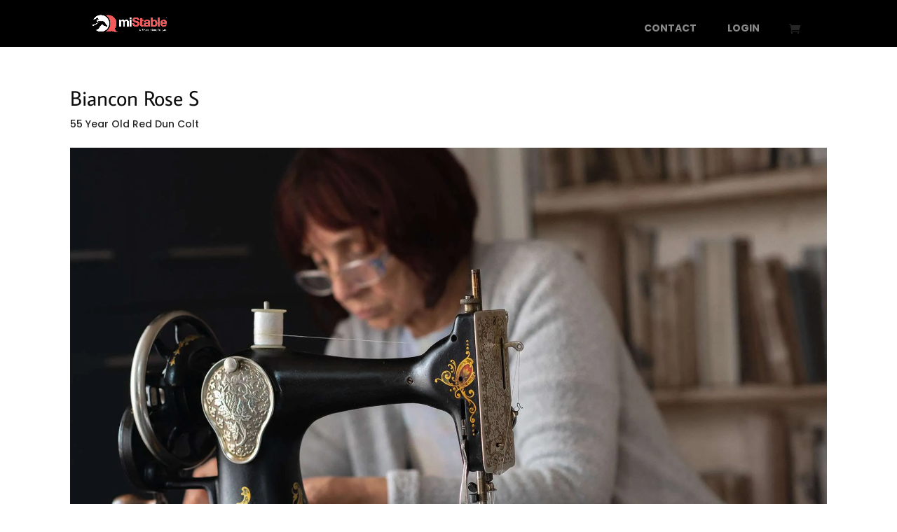

--- FILE ---
content_type: text/html; charset=UTF-8
request_url: https://mistable.org/horse/biancon-rose-s/
body_size: 10560
content:
<!DOCTYPE html>
<html lang="en-AU">
<head>
	<meta charset="UTF-8" />
<meta http-equiv="X-UA-Compatible" content="IE=edge">
	<link rel="pingback" href="https://mistable.org/xmlrpc.php" />

	<script type="text/javascript">
		document.documentElement.className = 'js';
	</script>

	<title>Biancon Rose S | miStable Demo</title><link rel="preload" data-rocket-preload as="style" href="https://fonts.googleapis.com/css?family=Open%20Sans%3A400%2C700&#038;display=swap" /><link rel="stylesheet" href="https://fonts.googleapis.com/css?family=Open%20Sans%3A400%2C700&#038;display=swap" media="print" onload="this.media='all'" /><noscript><link rel="stylesheet" href="https://fonts.googleapis.com/css?family=Open%20Sans%3A400%2C700&#038;display=swap" /></noscript>
<link rel="preconnect" href="https://fonts.gstatic.com" crossorigin /><style id="et-builder-googlefonts-cached-inline">/* Original: https://fonts.googleapis.com/css?family=Average+Sans:regular|Poppins:100,100italic,200,200italic,300,300italic,regular,italic,500,500italic,600,600italic,700,700italic,800,800italic,900,900italic&#038;subset=latin,latin-ext&#038;display=swap *//* User Agent: Mozilla/5.0 (Unknown; Linux x86_64) AppleWebKit/538.1 (KHTML, like Gecko) Safari/538.1 Daum/4.1 */@font-face {font-family: 'Average Sans';font-style: normal;font-weight: 400;font-display: swap;src: url(https://fonts.gstatic.com/s/averagesans/v17/1Ptpg8fLXP2dlAXR-HlJJNJ_DNCe.ttf) format('truetype');}@font-face {font-family: 'Poppins';font-style: italic;font-weight: 100;font-display: swap;src: url(https://fonts.gstatic.com/s/poppins/v24/pxiAyp8kv8JHgFVrJJLmE0tMMPc.ttf) format('truetype');}@font-face {font-family: 'Poppins';font-style: italic;font-weight: 200;font-display: swap;src: url(https://fonts.gstatic.com/s/poppins/v24/pxiDyp8kv8JHgFVrJJLmv1pVGdeL.ttf) format('truetype');}@font-face {font-family: 'Poppins';font-style: italic;font-weight: 300;font-display: swap;src: url(https://fonts.gstatic.com/s/poppins/v24/pxiDyp8kv8JHgFVrJJLm21lVGdeL.ttf) format('truetype');}@font-face {font-family: 'Poppins';font-style: italic;font-weight: 400;font-display: swap;src: url(https://fonts.gstatic.com/s/poppins/v24/pxiGyp8kv8JHgFVrJJLufntF.ttf) format('truetype');}@font-face {font-family: 'Poppins';font-style: italic;font-weight: 500;font-display: swap;src: url(https://fonts.gstatic.com/s/poppins/v24/pxiDyp8kv8JHgFVrJJLmg1hVGdeL.ttf) format('truetype');}@font-face {font-family: 'Poppins';font-style: italic;font-weight: 600;font-display: swap;src: url(https://fonts.gstatic.com/s/poppins/v24/pxiDyp8kv8JHgFVrJJLmr19VGdeL.ttf) format('truetype');}@font-face {font-family: 'Poppins';font-style: italic;font-weight: 700;font-display: swap;src: url(https://fonts.gstatic.com/s/poppins/v24/pxiDyp8kv8JHgFVrJJLmy15VGdeL.ttf) format('truetype');}@font-face {font-family: 'Poppins';font-style: italic;font-weight: 800;font-display: swap;src: url(https://fonts.gstatic.com/s/poppins/v24/pxiDyp8kv8JHgFVrJJLm111VGdeL.ttf) format('truetype');}@font-face {font-family: 'Poppins';font-style: italic;font-weight: 900;font-display: swap;src: url(https://fonts.gstatic.com/s/poppins/v24/pxiDyp8kv8JHgFVrJJLm81xVGdeL.ttf) format('truetype');}@font-face {font-family: 'Poppins';font-style: normal;font-weight: 100;font-display: swap;src: url(https://fonts.gstatic.com/s/poppins/v24/pxiGyp8kv8JHgFVrLPTufntF.ttf) format('truetype');}@font-face {font-family: 'Poppins';font-style: normal;font-weight: 200;font-display: swap;src: url(https://fonts.gstatic.com/s/poppins/v24/pxiByp8kv8JHgFVrLFj_Z1JlEA.ttf) format('truetype');}@font-face {font-family: 'Poppins';font-style: normal;font-weight: 300;font-display: swap;src: url(https://fonts.gstatic.com/s/poppins/v24/pxiByp8kv8JHgFVrLDz8Z1JlEA.ttf) format('truetype');}@font-face {font-family: 'Poppins';font-style: normal;font-weight: 400;font-display: swap;src: url(https://fonts.gstatic.com/s/poppins/v24/pxiEyp8kv8JHgFVrJJnedw.ttf) format('truetype');}@font-face {font-family: 'Poppins';font-style: normal;font-weight: 500;font-display: swap;src: url(https://fonts.gstatic.com/s/poppins/v24/pxiByp8kv8JHgFVrLGT9Z1JlEA.ttf) format('truetype');}@font-face {font-family: 'Poppins';font-style: normal;font-weight: 600;font-display: swap;src: url(https://fonts.gstatic.com/s/poppins/v24/pxiByp8kv8JHgFVrLEj6Z1JlEA.ttf) format('truetype');}@font-face {font-family: 'Poppins';font-style: normal;font-weight: 700;font-display: swap;src: url(https://fonts.gstatic.com/s/poppins/v24/pxiByp8kv8JHgFVrLCz7Z1JlEA.ttf) format('truetype');}@font-face {font-family: 'Poppins';font-style: normal;font-weight: 800;font-display: swap;src: url(https://fonts.gstatic.com/s/poppins/v24/pxiByp8kv8JHgFVrLDD4Z1JlEA.ttf) format('truetype');}@font-face {font-family: 'Poppins';font-style: normal;font-weight: 900;font-display: swap;src: url(https://fonts.gstatic.com/s/poppins/v24/pxiByp8kv8JHgFVrLBT5Z1JlEA.ttf) format('truetype');}/* User Agent: Mozilla/5.0 (Windows NT 6.1; WOW64; rv:27.0) Gecko/20100101 Firefox/27.0 */@font-face {font-family: 'Average Sans';font-style: normal;font-weight: 400;font-display: swap;src: url(https://fonts.gstatic.com/l/font?kit=1Ptpg8fLXP2dlAXR-HlJJNJ_DNCd&skey=96ddd4e1c10cfd7f&v=v17) format('woff');}@font-face {font-family: 'Poppins';font-style: italic;font-weight: 100;font-display: swap;src: url(https://fonts.gstatic.com/l/font?kit=pxiAyp8kv8JHgFVrJJLmE0tMMPQ&skey=14913f5d70e4915e&v=v24) format('woff');}@font-face {font-family: 'Poppins';font-style: italic;font-weight: 200;font-display: swap;src: url(https://fonts.gstatic.com/l/font?kit=pxiDyp8kv8JHgFVrJJLmv1pVGdeI&skey=e6f64e60fb8d9268&v=v24) format('woff');}@font-face {font-family: 'Poppins';font-style: italic;font-weight: 300;font-display: swap;src: url(https://fonts.gstatic.com/l/font?kit=pxiDyp8kv8JHgFVrJJLm21lVGdeI&skey=b60188e8ecc47dee&v=v24) format('woff');}@font-face {font-family: 'Poppins';font-style: italic;font-weight: 400;font-display: swap;src: url(https://fonts.gstatic.com/l/font?kit=pxiGyp8kv8JHgFVrJJLufntG&skey=f21d6e783fa43c88&v=v24) format('woff');}@font-face {font-family: 'Poppins';font-style: italic;font-weight: 500;font-display: swap;src: url(https://fonts.gstatic.com/l/font?kit=pxiDyp8kv8JHgFVrJJLmg1hVGdeI&skey=b0aa19767d34da85&v=v24) format('woff');}@font-face {font-family: 'Poppins';font-style: italic;font-weight: 600;font-display: swap;src: url(https://fonts.gstatic.com/l/font?kit=pxiDyp8kv8JHgFVrJJLmr19VGdeI&skey=7fbc556774b13ef0&v=v24) format('woff');}@font-face {font-family: 'Poppins';font-style: italic;font-weight: 700;font-display: swap;src: url(https://fonts.gstatic.com/l/font?kit=pxiDyp8kv8JHgFVrJJLmy15VGdeI&skey=29c3bd833a54ba8c&v=v24) format('woff');}@font-face {font-family: 'Poppins';font-style: italic;font-weight: 800;font-display: swap;src: url(https://fonts.gstatic.com/l/font?kit=pxiDyp8kv8JHgFVrJJLm111VGdeI&skey=6ea139488603f28c&v=v24) format('woff');}@font-face {font-family: 'Poppins';font-style: italic;font-weight: 900;font-display: swap;src: url(https://fonts.gstatic.com/l/font?kit=pxiDyp8kv8JHgFVrJJLm81xVGdeI&skey=846b48b4eada095a&v=v24) format('woff');}@font-face {font-family: 'Poppins';font-style: normal;font-weight: 100;font-display: swap;src: url(https://fonts.gstatic.com/l/font?kit=pxiGyp8kv8JHgFVrLPTufntG&skey=57be0781cfb72ecd&v=v24) format('woff');}@font-face {font-family: 'Poppins';font-style: normal;font-weight: 200;font-display: swap;src: url(https://fonts.gstatic.com/l/font?kit=pxiByp8kv8JHgFVrLFj_Z1JlEw&skey=1bdc08fe61c3cc9e&v=v24) format('woff');}@font-face {font-family: 'Poppins';font-style: normal;font-weight: 300;font-display: swap;src: url(https://fonts.gstatic.com/l/font?kit=pxiByp8kv8JHgFVrLDz8Z1JlEw&skey=4aabc5055a39e031&v=v24) format('woff');}@font-face {font-family: 'Poppins';font-style: normal;font-weight: 400;font-display: swap;src: url(https://fonts.gstatic.com/l/font?kit=pxiEyp8kv8JHgFVrJJnedA&skey=87759fb096548f6d&v=v24) format('woff');}@font-face {font-family: 'Poppins';font-style: normal;font-weight: 500;font-display: swap;src: url(https://fonts.gstatic.com/l/font?kit=pxiByp8kv8JHgFVrLGT9Z1JlEw&skey=d4526a9b64c21b87&v=v24) format('woff');}@font-face {font-family: 'Poppins';font-style: normal;font-weight: 600;font-display: swap;src: url(https://fonts.gstatic.com/l/font?kit=pxiByp8kv8JHgFVrLEj6Z1JlEw&skey=ce7ef9d62ca89319&v=v24) format('woff');}@font-face {font-family: 'Poppins';font-style: normal;font-weight: 700;font-display: swap;src: url(https://fonts.gstatic.com/l/font?kit=pxiByp8kv8JHgFVrLCz7Z1JlEw&skey=cea76fe63715a67a&v=v24) format('woff');}@font-face {font-family: 'Poppins';font-style: normal;font-weight: 800;font-display: swap;src: url(https://fonts.gstatic.com/l/font?kit=pxiByp8kv8JHgFVrLDD4Z1JlEw&skey=f01e006f58df81ac&v=v24) format('woff');}@font-face {font-family: 'Poppins';font-style: normal;font-weight: 900;font-display: swap;src: url(https://fonts.gstatic.com/l/font?kit=pxiByp8kv8JHgFVrLBT5Z1JlEw&skey=6c361c40a830b323&v=v24) format('woff');}/* User Agent: Mozilla/5.0 (Windows NT 6.3; rv:39.0) Gecko/20100101 Firefox/39.0 */@font-face {font-family: 'Average Sans';font-style: normal;font-weight: 400;font-display: swap;src: url(https://fonts.gstatic.com/s/averagesans/v17/1Ptpg8fLXP2dlAXR-HlJJNJ_DNCb.woff2) format('woff2');}@font-face {font-family: 'Poppins';font-style: italic;font-weight: 100;font-display: swap;src: url(https://fonts.gstatic.com/s/poppins/v24/pxiAyp8kv8JHgFVrJJLmE0tMMPI.woff2) format('woff2');}@font-face {font-family: 'Poppins';font-style: italic;font-weight: 200;font-display: swap;src: url(https://fonts.gstatic.com/s/poppins/v24/pxiDyp8kv8JHgFVrJJLmv1pVGdeO.woff2) format('woff2');}@font-face {font-family: 'Poppins';font-style: italic;font-weight: 300;font-display: swap;src: url(https://fonts.gstatic.com/s/poppins/v24/pxiDyp8kv8JHgFVrJJLm21lVGdeO.woff2) format('woff2');}@font-face {font-family: 'Poppins';font-style: italic;font-weight: 400;font-display: swap;src: url(https://fonts.gstatic.com/s/poppins/v24/pxiGyp8kv8JHgFVrJJLufntA.woff2) format('woff2');}@font-face {font-family: 'Poppins';font-style: italic;font-weight: 500;font-display: swap;src: url(https://fonts.gstatic.com/s/poppins/v24/pxiDyp8kv8JHgFVrJJLmg1hVGdeO.woff2) format('woff2');}@font-face {font-family: 'Poppins';font-style: italic;font-weight: 600;font-display: swap;src: url(https://fonts.gstatic.com/s/poppins/v24/pxiDyp8kv8JHgFVrJJLmr19VGdeO.woff2) format('woff2');}@font-face {font-family: 'Poppins';font-style: italic;font-weight: 700;font-display: swap;src: url(https://fonts.gstatic.com/s/poppins/v24/pxiDyp8kv8JHgFVrJJLmy15VGdeO.woff2) format('woff2');}@font-face {font-family: 'Poppins';font-style: italic;font-weight: 800;font-display: swap;src: url(https://fonts.gstatic.com/s/poppins/v24/pxiDyp8kv8JHgFVrJJLm111VGdeO.woff2) format('woff2');}@font-face {font-family: 'Poppins';font-style: italic;font-weight: 900;font-display: swap;src: url(https://fonts.gstatic.com/s/poppins/v24/pxiDyp8kv8JHgFVrJJLm81xVGdeO.woff2) format('woff2');}@font-face {font-family: 'Poppins';font-style: normal;font-weight: 100;font-display: swap;src: url(https://fonts.gstatic.com/s/poppins/v24/pxiGyp8kv8JHgFVrLPTufntA.woff2) format('woff2');}@font-face {font-family: 'Poppins';font-style: normal;font-weight: 200;font-display: swap;src: url(https://fonts.gstatic.com/s/poppins/v24/pxiByp8kv8JHgFVrLFj_Z1JlFQ.woff2) format('woff2');}@font-face {font-family: 'Poppins';font-style: normal;font-weight: 300;font-display: swap;src: url(https://fonts.gstatic.com/s/poppins/v24/pxiByp8kv8JHgFVrLDz8Z1JlFQ.woff2) format('woff2');}@font-face {font-family: 'Poppins';font-style: normal;font-weight: 400;font-display: swap;src: url(https://fonts.gstatic.com/s/poppins/v24/pxiEyp8kv8JHgFVrJJnecg.woff2) format('woff2');}@font-face {font-family: 'Poppins';font-style: normal;font-weight: 500;font-display: swap;src: url(https://fonts.gstatic.com/s/poppins/v24/pxiByp8kv8JHgFVrLGT9Z1JlFQ.woff2) format('woff2');}@font-face {font-family: 'Poppins';font-style: normal;font-weight: 600;font-display: swap;src: url(https://fonts.gstatic.com/s/poppins/v24/pxiByp8kv8JHgFVrLEj6Z1JlFQ.woff2) format('woff2');}@font-face {font-family: 'Poppins';font-style: normal;font-weight: 700;font-display: swap;src: url(https://fonts.gstatic.com/s/poppins/v24/pxiByp8kv8JHgFVrLCz7Z1JlFQ.woff2) format('woff2');}@font-face {font-family: 'Poppins';font-style: normal;font-weight: 800;font-display: swap;src: url(https://fonts.gstatic.com/s/poppins/v24/pxiByp8kv8JHgFVrLDD4Z1JlFQ.woff2) format('woff2');}@font-face {font-family: 'Poppins';font-style: normal;font-weight: 900;font-display: swap;src: url(https://fonts.gstatic.com/s/poppins/v24/pxiByp8kv8JHgFVrLBT5Z1JlFQ.woff2) format('woff2');}</style><meta name='robots' content='max-image-preview:large' />

            <script>
                function fix_tab_encoded_url() {
                    let hash = window.location.hash;
                    if (hash && hash.indexOf('detail-horse-page%7C')) {
                        hash = hash.replace('detail-horse-page%7C', 'detail-horse-page|');
                    }
                    window.location.hash = hash;
                }
                fix_tab_encoded_url();
            </script><script type="text/javascript">
			let jqueryParams=[],jQuery=function(r){return jqueryParams=[...jqueryParams,r],jQuery},$=function(r){return jqueryParams=[...jqueryParams,r],$};window.jQuery=jQuery,window.$=jQuery;let customHeadScripts=!1;jQuery.fn=jQuery.prototype={},$.fn=jQuery.prototype={},jQuery.noConflict=function(r){if(window.jQuery)return jQuery=window.jQuery,$=window.jQuery,customHeadScripts=!0,jQuery.noConflict},jQuery.ready=function(r){jqueryParams=[...jqueryParams,r]},$.ready=function(r){jqueryParams=[...jqueryParams,r]},jQuery.load=function(r){jqueryParams=[...jqueryParams,r]},$.load=function(r){jqueryParams=[...jqueryParams,r]},jQuery.fn.ready=function(r){jqueryParams=[...jqueryParams,r]},$.fn.ready=function(r){jqueryParams=[...jqueryParams,r]};</script><link rel='dns-prefetch' href='//cdnjs.cloudflare.com' />
<link rel='dns-prefetch' href='//fonts.googleapis.com' />
<link href='https://fonts.gstatic.com' crossorigin rel='preconnect' />
<link rel="alternate" type="application/rss+xml" title="miStable Demo &raquo; Feed" href="https://mistable.org/feed/" />
<meta content="miStable v.1.3.4" name="generator"/><link data-minify="1" rel='stylesheet' id='horse_available_list_category-css' href='https://mistable.org/wp-content/cache/min/1/wp-content/plugins/mistable-horses/includes/modules/HorseAvailableListCategory/styles/common.css?ver=1768659504' type='text/css' media='all' />
<link data-minify="1" rel='stylesheet' id='wp-block-library-css' href='https://mistable.org/wp-content/cache/min/1/wp-includes/css/dist/block-library/style.css?ver=1768659504' type='text/css' media='all' />
<style id='wp-block-library-theme-inline-css' type='text/css'>
.wp-block-audio figcaption{
  color:#555;
  font-size:13px;
  text-align:center;
}
.is-dark-theme .wp-block-audio figcaption{
  color:#ffffffa6;
}

.wp-block-audio{
  margin:0 0 1em;
}

.wp-block-code{
  border:1px solid #ccc;
  border-radius:4px;
  font-family:Menlo,Consolas,monaco,monospace;
  padding:.8em 1em;
}

.wp-block-embed figcaption{
  color:#555;
  font-size:13px;
  text-align:center;
}
.is-dark-theme .wp-block-embed figcaption{
  color:#ffffffa6;
}

.wp-block-embed{
  margin:0 0 1em;
}

.blocks-gallery-caption{
  color:#555;
  font-size:13px;
  text-align:center;
}
.is-dark-theme .blocks-gallery-caption{
  color:#ffffffa6;
}

.wp-block-image figcaption{
  color:#555;
  font-size:13px;
  text-align:center;
}
.is-dark-theme .wp-block-image figcaption{
  color:#ffffffa6;
}

.wp-block-image{
  margin:0 0 1em;
}

.wp-block-pullquote{
  border-bottom:4px solid;
  border-top:4px solid;
  color:currentColor;
  margin-bottom:1.75em;
}
.wp-block-pullquote cite,.wp-block-pullquote footer,.wp-block-pullquote__citation{
  color:currentColor;
  font-size:.8125em;
  font-style:normal;
  text-transform:uppercase;
}

.wp-block-quote{
  border-left:.25em solid;
  margin:0 0 1.75em;
  padding-left:1em;
}
.wp-block-quote cite,.wp-block-quote footer{
  color:currentColor;
  font-size:.8125em;
  font-style:normal;
  position:relative;
}
.wp-block-quote.has-text-align-right{
  border-left:none;
  border-right:.25em solid;
  padding-left:0;
  padding-right:1em;
}
.wp-block-quote.has-text-align-center{
  border:none;
  padding-left:0;
}
.wp-block-quote.is-large,.wp-block-quote.is-style-large,.wp-block-quote.is-style-plain{
  border:none;
}

.wp-block-search .wp-block-search__label{
  font-weight:700;
}

.wp-block-search__button{
  border:1px solid #ccc;
  padding:.375em .625em;
}

:where(.wp-block-group.has-background){
  padding:1.25em 2.375em;
}

.wp-block-separator.has-css-opacity{
  opacity:.4;
}

.wp-block-separator{
  border:none;
  border-bottom:2px solid;
  margin-left:auto;
  margin-right:auto;
}
.wp-block-separator.has-alpha-channel-opacity{
  opacity:1;
}
.wp-block-separator:not(.is-style-wide):not(.is-style-dots){
  width:100px;
}
.wp-block-separator.has-background:not(.is-style-dots){
  border-bottom:none;
  height:1px;
}
.wp-block-separator.has-background:not(.is-style-wide):not(.is-style-dots){
  height:2px;
}

.wp-block-table{
  margin:0 0 1em;
}
.wp-block-table td,.wp-block-table th{
  word-break:normal;
}
.wp-block-table figcaption{
  color:#555;
  font-size:13px;
  text-align:center;
}
.is-dark-theme .wp-block-table figcaption{
  color:#ffffffa6;
}

.wp-block-video figcaption{
  color:#555;
  font-size:13px;
  text-align:center;
}
.is-dark-theme .wp-block-video figcaption{
  color:#ffffffa6;
}

.wp-block-video{
  margin:0 0 1em;
}

.wp-block-template-part.has-background{
  margin-bottom:0;
  margin-top:0;
  padding:1.25em 2.375em;
}
</style>
<link data-minify="1" rel='stylesheet' id='wp-components-css' href='https://mistable.org/wp-content/cache/min/1/wp-includes/css/dist/components/style.css?ver=1768659504' type='text/css' media='all' />
<link data-minify="1" rel='stylesheet' id='wp-preferences-css' href='https://mistable.org/wp-content/cache/min/1/wp-includes/css/dist/preferences/style.css?ver=1768659504' type='text/css' media='all' />
<link data-minify="1" rel='stylesheet' id='wp-block-editor-css' href='https://mistable.org/wp-content/cache/min/1/wp-includes/css/dist/block-editor/style.css?ver=1768659504' type='text/css' media='all' />
<link data-minify="1" rel='stylesheet' id='popup-maker-block-library-style-css' href='https://mistable.org/wp-content/cache/min/1/wp-content/plugins/popup-maker/dist/packages/block-library-style.css?ver=1768659504' type='text/css' media='all' />
<style id='global-styles-inline-css' type='text/css'>
body{--wp--preset--color--black: #000000;--wp--preset--color--cyan-bluish-gray: #abb8c3;--wp--preset--color--white: #ffffff;--wp--preset--color--pale-pink: #f78da7;--wp--preset--color--vivid-red: #cf2e2e;--wp--preset--color--luminous-vivid-orange: #ff6900;--wp--preset--color--luminous-vivid-amber: #fcb900;--wp--preset--color--light-green-cyan: #7bdcb5;--wp--preset--color--vivid-green-cyan: #00d084;--wp--preset--color--pale-cyan-blue: #8ed1fc;--wp--preset--color--vivid-cyan-blue: #0693e3;--wp--preset--color--vivid-purple: #9b51e0;--wp--preset--gradient--vivid-cyan-blue-to-vivid-purple: linear-gradient(135deg,rgba(6,147,227,1) 0%,rgb(155,81,224) 100%);--wp--preset--gradient--light-green-cyan-to-vivid-green-cyan: linear-gradient(135deg,rgb(122,220,180) 0%,rgb(0,208,130) 100%);--wp--preset--gradient--luminous-vivid-amber-to-luminous-vivid-orange: linear-gradient(135deg,rgba(252,185,0,1) 0%,rgba(255,105,0,1) 100%);--wp--preset--gradient--luminous-vivid-orange-to-vivid-red: linear-gradient(135deg,rgba(255,105,0,1) 0%,rgb(207,46,46) 100%);--wp--preset--gradient--very-light-gray-to-cyan-bluish-gray: linear-gradient(135deg,rgb(238,238,238) 0%,rgb(169,184,195) 100%);--wp--preset--gradient--cool-to-warm-spectrum: linear-gradient(135deg,rgb(74,234,220) 0%,rgb(151,120,209) 20%,rgb(207,42,186) 40%,rgb(238,44,130) 60%,rgb(251,105,98) 80%,rgb(254,248,76) 100%);--wp--preset--gradient--blush-light-purple: linear-gradient(135deg,rgb(255,206,236) 0%,rgb(152,150,240) 100%);--wp--preset--gradient--blush-bordeaux: linear-gradient(135deg,rgb(254,205,165) 0%,rgb(254,45,45) 50%,rgb(107,0,62) 100%);--wp--preset--gradient--luminous-dusk: linear-gradient(135deg,rgb(255,203,112) 0%,rgb(199,81,192) 50%,rgb(65,88,208) 100%);--wp--preset--gradient--pale-ocean: linear-gradient(135deg,rgb(255,245,203) 0%,rgb(182,227,212) 50%,rgb(51,167,181) 100%);--wp--preset--gradient--electric-grass: linear-gradient(135deg,rgb(202,248,128) 0%,rgb(113,206,126) 100%);--wp--preset--gradient--midnight: linear-gradient(135deg,rgb(2,3,129) 0%,rgb(40,116,252) 100%);--wp--preset--font-size--small: 13px;--wp--preset--font-size--medium: 20px;--wp--preset--font-size--large: 36px;--wp--preset--font-size--x-large: 42px;--wp--preset--spacing--20: 0.44rem;--wp--preset--spacing--30: 0.67rem;--wp--preset--spacing--40: 1rem;--wp--preset--spacing--50: 1.5rem;--wp--preset--spacing--60: 2.25rem;--wp--preset--spacing--70: 3.38rem;--wp--preset--spacing--80: 5.06rem;--wp--preset--shadow--natural: 6px 6px 9px rgba(0, 0, 0, 0.2);--wp--preset--shadow--deep: 12px 12px 50px rgba(0, 0, 0, 0.4);--wp--preset--shadow--sharp: 6px 6px 0px rgba(0, 0, 0, 0.2);--wp--preset--shadow--outlined: 6px 6px 0px -3px rgba(255, 255, 255, 1), 6px 6px rgba(0, 0, 0, 1);--wp--preset--shadow--crisp: 6px 6px 0px rgba(0, 0, 0, 1);}body { margin: 0;--wp--style--global--content-size: 823px;--wp--style--global--wide-size: 1080px; }.wp-site-blocks > .alignleft { float: left; margin-right: 2em; }.wp-site-blocks > .alignright { float: right; margin-left: 2em; }.wp-site-blocks > .aligncenter { justify-content: center; margin-left: auto; margin-right: auto; }:where(.is-layout-flex){gap: 0.5em;}:where(.is-layout-grid){gap: 0.5em;}body .is-layout-flow > .alignleft{float: left;margin-inline-start: 0;margin-inline-end: 2em;}body .is-layout-flow > .alignright{float: right;margin-inline-start: 2em;margin-inline-end: 0;}body .is-layout-flow > .aligncenter{margin-left: auto !important;margin-right: auto !important;}body .is-layout-constrained > .alignleft{float: left;margin-inline-start: 0;margin-inline-end: 2em;}body .is-layout-constrained > .alignright{float: right;margin-inline-start: 2em;margin-inline-end: 0;}body .is-layout-constrained > .aligncenter{margin-left: auto !important;margin-right: auto !important;}body .is-layout-constrained > :where(:not(.alignleft):not(.alignright):not(.alignfull)){max-width: var(--wp--style--global--content-size);margin-left: auto !important;margin-right: auto !important;}body .is-layout-constrained > .alignwide{max-width: var(--wp--style--global--wide-size);}body .is-layout-flex{display: flex;}body .is-layout-flex{flex-wrap: wrap;align-items: center;}body .is-layout-flex > *{margin: 0;}body .is-layout-grid{display: grid;}body .is-layout-grid > *{margin: 0;}body{padding-top: 0px;padding-right: 0px;padding-bottom: 0px;padding-left: 0px;}a:where(:not(.wp-element-button)){text-decoration: underline;}.wp-element-button, .wp-block-button__link{background-color: #32373c;border-width: 0;color: #fff;font-family: inherit;font-size: inherit;line-height: inherit;padding: calc(0.667em + 2px) calc(1.333em + 2px);text-decoration: none;}.has-black-color{color: var(--wp--preset--color--black) !important;}.has-cyan-bluish-gray-color{color: var(--wp--preset--color--cyan-bluish-gray) !important;}.has-white-color{color: var(--wp--preset--color--white) !important;}.has-pale-pink-color{color: var(--wp--preset--color--pale-pink) !important;}.has-vivid-red-color{color: var(--wp--preset--color--vivid-red) !important;}.has-luminous-vivid-orange-color{color: var(--wp--preset--color--luminous-vivid-orange) !important;}.has-luminous-vivid-amber-color{color: var(--wp--preset--color--luminous-vivid-amber) !important;}.has-light-green-cyan-color{color: var(--wp--preset--color--light-green-cyan) !important;}.has-vivid-green-cyan-color{color: var(--wp--preset--color--vivid-green-cyan) !important;}.has-pale-cyan-blue-color{color: var(--wp--preset--color--pale-cyan-blue) !important;}.has-vivid-cyan-blue-color{color: var(--wp--preset--color--vivid-cyan-blue) !important;}.has-vivid-purple-color{color: var(--wp--preset--color--vivid-purple) !important;}.has-black-background-color{background-color: var(--wp--preset--color--black) !important;}.has-cyan-bluish-gray-background-color{background-color: var(--wp--preset--color--cyan-bluish-gray) !important;}.has-white-background-color{background-color: var(--wp--preset--color--white) !important;}.has-pale-pink-background-color{background-color: var(--wp--preset--color--pale-pink) !important;}.has-vivid-red-background-color{background-color: var(--wp--preset--color--vivid-red) !important;}.has-luminous-vivid-orange-background-color{background-color: var(--wp--preset--color--luminous-vivid-orange) !important;}.has-luminous-vivid-amber-background-color{background-color: var(--wp--preset--color--luminous-vivid-amber) !important;}.has-light-green-cyan-background-color{background-color: var(--wp--preset--color--light-green-cyan) !important;}.has-vivid-green-cyan-background-color{background-color: var(--wp--preset--color--vivid-green-cyan) !important;}.has-pale-cyan-blue-background-color{background-color: var(--wp--preset--color--pale-cyan-blue) !important;}.has-vivid-cyan-blue-background-color{background-color: var(--wp--preset--color--vivid-cyan-blue) !important;}.has-vivid-purple-background-color{background-color: var(--wp--preset--color--vivid-purple) !important;}.has-black-border-color{border-color: var(--wp--preset--color--black) !important;}.has-cyan-bluish-gray-border-color{border-color: var(--wp--preset--color--cyan-bluish-gray) !important;}.has-white-border-color{border-color: var(--wp--preset--color--white) !important;}.has-pale-pink-border-color{border-color: var(--wp--preset--color--pale-pink) !important;}.has-vivid-red-border-color{border-color: var(--wp--preset--color--vivid-red) !important;}.has-luminous-vivid-orange-border-color{border-color: var(--wp--preset--color--luminous-vivid-orange) !important;}.has-luminous-vivid-amber-border-color{border-color: var(--wp--preset--color--luminous-vivid-amber) !important;}.has-light-green-cyan-border-color{border-color: var(--wp--preset--color--light-green-cyan) !important;}.has-vivid-green-cyan-border-color{border-color: var(--wp--preset--color--vivid-green-cyan) !important;}.has-pale-cyan-blue-border-color{border-color: var(--wp--preset--color--pale-cyan-blue) !important;}.has-vivid-cyan-blue-border-color{border-color: var(--wp--preset--color--vivid-cyan-blue) !important;}.has-vivid-purple-border-color{border-color: var(--wp--preset--color--vivid-purple) !important;}.has-vivid-cyan-blue-to-vivid-purple-gradient-background{background: var(--wp--preset--gradient--vivid-cyan-blue-to-vivid-purple) !important;}.has-light-green-cyan-to-vivid-green-cyan-gradient-background{background: var(--wp--preset--gradient--light-green-cyan-to-vivid-green-cyan) !important;}.has-luminous-vivid-amber-to-luminous-vivid-orange-gradient-background{background: var(--wp--preset--gradient--luminous-vivid-amber-to-luminous-vivid-orange) !important;}.has-luminous-vivid-orange-to-vivid-red-gradient-background{background: var(--wp--preset--gradient--luminous-vivid-orange-to-vivid-red) !important;}.has-very-light-gray-to-cyan-bluish-gray-gradient-background{background: var(--wp--preset--gradient--very-light-gray-to-cyan-bluish-gray) !important;}.has-cool-to-warm-spectrum-gradient-background{background: var(--wp--preset--gradient--cool-to-warm-spectrum) !important;}.has-blush-light-purple-gradient-background{background: var(--wp--preset--gradient--blush-light-purple) !important;}.has-blush-bordeaux-gradient-background{background: var(--wp--preset--gradient--blush-bordeaux) !important;}.has-luminous-dusk-gradient-background{background: var(--wp--preset--gradient--luminous-dusk) !important;}.has-pale-ocean-gradient-background{background: var(--wp--preset--gradient--pale-ocean) !important;}.has-electric-grass-gradient-background{background: var(--wp--preset--gradient--electric-grass) !important;}.has-midnight-gradient-background{background: var(--wp--preset--gradient--midnight) !important;}.has-small-font-size{font-size: var(--wp--preset--font-size--small) !important;}.has-medium-font-size{font-size: var(--wp--preset--font-size--medium) !important;}.has-large-font-size{font-size: var(--wp--preset--font-size--large) !important;}.has-x-large-font-size{font-size: var(--wp--preset--font-size--x-large) !important;}
.wp-block-navigation a:where(:not(.wp-element-button)){color: inherit;}
:where(.wp-block-post-template.is-layout-flex){gap: 1.25em;}:where(.wp-block-post-template.is-layout-grid){gap: 1.25em;}
:where(.wp-block-columns.is-layout-flex){gap: 2em;}:where(.wp-block-columns.is-layout-grid){gap: 2em;}
.wp-block-pullquote{font-size: 1.5em;line-height: 1.6;}
</style>
<link data-minify="1" rel='stylesheet' id='woocommerce-layout-css' href='https://mistable.org/wp-content/cache/min/1/wp-content/plugins/woocommerce/assets/css/woocommerce-layout.css?ver=1768659504' type='text/css' media='all' />
<link data-minify="1" rel='stylesheet' id='woocommerce-smallscreen-css' href='https://mistable.org/wp-content/cache/min/1/wp-content/plugins/woocommerce/assets/css/woocommerce-smallscreen.css?ver=1768659504' type='text/css' media='only screen and (max-width: 768px)' />
<link data-minify="1" rel='stylesheet' id='woocommerce-general-css' href='https://mistable.org/wp-content/cache/min/1/wp-content/plugins/woocommerce/assets/css/woocommerce.css?ver=1768659504' type='text/css' media='all' />
<style id='woocommerce-inline-inline-css' type='text/css'>
.woocommerce form .form-row .required { visibility: visible; }
</style>
<link data-minify="1" rel='stylesheet' id='et_monarch-css-css' href='https://mistable.org/wp-content/cache/min/1/wp-content/plugins/monarch/css/style.css?ver=1768659504' type='text/css' media='all' />

<link data-minify="1" rel='stylesheet' id='dashicons-css' href='https://mistable.org/wp-content/cache/min/1/wp-includes/css/dashicons.css?ver=1768659504' type='text/css' media='all' />
<link rel='stylesheet' id='mistable-horses-styles-css' href='https://mistable.org/wp-content/plugins/mistable-horses/styles/style.min.css?ver=1.0.6' type='text/css' media='all' />
<link rel='stylesheet' id='supreme-modules-pro-for-divi-styles-css' href='https://mistable.org/wp-content/plugins/supreme-modules-pro-for-divi/styles/style.min.css?ver=4.9.63' type='text/css' media='all' />
<link data-minify="1" rel='stylesheet' id='mistable-horses-modal-style-css' href='https://mistable.org/wp-content/cache/min/1/ajax/libs/jquery-modal/0.9.1/jquery.modal.min.css?ver=1768659504' type='text/css' media='all' />
<link rel='stylesheet' id='owl-carousel-style-css' href='https://mistable.org/wp-content/plugins/mistable-horses/styles/owl.carousel.min.css?ver=04d3781a6f980a505ae0a76e30a39bd7' type='text/css' media='all' />
<link rel='stylesheet' id='owl-carousel-theme-style-css' href='https://mistable.org/wp-content/plugins/mistable-horses/styles/owl.theme.default.min.css?ver=04d3781a6f980a505ae0a76e30a39bd7' type='text/css' media='all' />
<link rel='stylesheet' id='fancybox_style-css' href='https://mistable.org/wp-content/plugins/mistable-horses/styles/jquery.fancybox.min.css?ver=04d3781a6f980a505ae0a76e30a39bd7' type='text/css' media='all' />
<link data-minify="1" rel='stylesheet' id='horse-available-category-css-css' href='https://mistable.org/wp-content/cache/min/1/wp-content/plugins/mistable-horses/includes/modules/HorseAvailableCategory/styles/common.css?ver=1768659504' type='text/css' media='all' />
<link data-minify="1" rel='stylesheet' id='ha-list-categories-css' href='https://mistable.org/wp-content/cache/min/1/wp-content/plugins/mistable-horses/includes/modules/HorseAvailableListCategory/styles/common.css?ver=1768659504' type='text/css' media='all' />
<link data-minify="1" rel='stylesheet' id='new-horses-list-css' href='https://mistable.org/wp-content/cache/min/1/wp-content/plugins/mistable-horses/includes/modules/NewHorsesList/public/css/main.css?ver=1768659504' type='text/css' media='all' />
<link data-minify="1" rel='stylesheet' id='recent-winners-css-css' href='https://mistable.org/wp-content/cache/min/1/wp-content/plugins/mistable-horses/includes/modules/RecentWinners/public/css/style.css?ver=1768659504' type='text/css' media='all' />
<link data-minify="1" rel='stylesheet' id='dsm-magnific-popup-css' href='https://mistable.org/wp-content/cache/min/1/wp-content/themes/Divi/includes/builder/feature/dynamic-assets/assets/css/magnific_popup.css?ver=1768659504' type='text/css' media='all' />
<link data-minify="1" rel='stylesheet' id='dsm-swiper-css' href='https://mistable.org/wp-content/cache/min/1/wp-content/plugins/supreme-modules-pro-for-divi/public/css/swiper.css?ver=1768659504' type='text/css' media='all' />
<link data-minify="1" rel='stylesheet' id='dsm-popup-css' href='https://mistable.org/wp-content/cache/min/1/wp-content/plugins/supreme-modules-pro-for-divi/public/css/popup.css?ver=1768659504' type='text/css' media='all' />
<link data-minify="1" rel='stylesheet' id='dsm-animate-css' href='https://mistable.org/wp-content/cache/min/1/wp-content/plugins/supreme-modules-pro-for-divi/public/css/animate.css?ver=1768659504' type='text/css' media='all' />
<link data-minify="1" rel='stylesheet' id='dsm-readmore-css' href='https://mistable.org/wp-content/cache/min/1/wp-content/plugins/supreme-modules-pro-for-divi/public/css/readmore.css?ver=1768659504' type='text/css' media='all' />
<link data-minify="1" rel='stylesheet' id='divi-style-parent-css' href='https://mistable.org/wp-content/cache/min/1/wp-content/themes/Divi/style-static.min.css?ver=1768659504' type='text/css' media='all' />
<link data-minify="1" rel='stylesheet' id='mistable-style-css' href='https://mistable.org/wp-content/cache/min/1/wp-content/themes/miStable/style.css?ver=1768659504' type='text/css' media='all' />
<script type="text/javascript" src="https://mistable.org/wp-includes/js/jquery/jquery.js?ver=3.7.1" id="jquery-core-js"></script>
<script data-minify="1" type="text/javascript" src="https://mistable.org/wp-content/cache/min/1/wp-includes/js/jquery/jquery-migrate.js?ver=1768659504" id="jquery-migrate-js"></script>
<script type="text/javascript" id="jquery-js-after">
/* <![CDATA[ */
jqueryParams.length&&$.each(jqueryParams,function(e,r){if("function"==typeof r){var n=String(r);n.replace("$","jQuery");var a=new Function("return "+n)();$(document).ready(a)}});
/* ]]> */
</script>
<script data-minify="1" type="text/javascript" src="https://mistable.org/wp-content/cache/min/1/wp-content/plugins/woocommerce/assets/js/jquery-blockui/jquery.blockUI.js?ver=1768659504" id="jquery-blockui-js" defer="defer" data-wp-strategy="defer"></script>
<script type="text/javascript" id="wc-add-to-cart-js-extra">
/* <![CDATA[ */
var wc_add_to_cart_params = {"ajax_url":"\/wp-admin\/admin-ajax.php","wc_ajax_url":"\/?wc-ajax=%%endpoint%%","i18n_view_cart":"View cart","cart_url":"https:\/\/mistable.org\/cart\/","is_cart":"","cart_redirect_after_add":"no"};
/* ]]> */
</script>
<script data-minify="1" type="text/javascript" src="https://mistable.org/wp-content/cache/min/1/wp-content/plugins/woocommerce/assets/js/frontend/add-to-cart.js?ver=1768659504" id="wc-add-to-cart-js" defer="defer" data-wp-strategy="defer"></script>
<script data-minify="1" type="text/javascript" src="https://mistable.org/wp-content/cache/min/1/wp-content/plugins/woocommerce/assets/js/js-cookie/js.cookie.js?ver=1768659504" id="js-cookie-js" defer="defer" data-wp-strategy="defer"></script>
<script type="text/javascript" id="woocommerce-js-extra">
/* <![CDATA[ */
var woocommerce_params = {"ajax_url":"\/wp-admin\/admin-ajax.php","wc_ajax_url":"\/?wc-ajax=%%endpoint%%"};
/* ]]> */
</script>
<script data-minify="1" type="text/javascript" src="https://mistable.org/wp-content/cache/min/1/wp-content/plugins/woocommerce/assets/js/frontend/woocommerce.js?ver=1768659504" id="woocommerce-js" defer="defer" data-wp-strategy="defer"></script>
<script data-minify="1" type="text/javascript" src="https://mistable.org/wp-content/cache/min/1/wp-content/plugins/mistable-horses/includes/modules/NewHorsesList/public/js/main.js?ver=1768659504" id="new-horses-list-js"></script>
<script data-minify="1" type="text/javascript" src="https://mistable.org/wp-content/cache/min/1/wp-content/plugins/mistable-horses/includes/modules/RecentWinners/public/js/btn-load.js?ver=1768659504" id="recent-winners-scripts-js"></script>
<style type="text/css">:root {  --main-color: #e4ef0e}</style><link rel="EditURI" type="application/rsd+xml" title="RSD" href="https://mistable.org/xmlrpc.php?rsd" />

<link rel="canonical" href="https://mistable.org/horse/biancon-rose-s/" />
<link rel='shortlink' href='https://mistable.org/?p=1621' />
<link rel="alternate" type="application/json+oembed" href="https://mistable.org/wp-json/oembed/1.0/embed?url=https%3A%2F%2Fmistable.org%2Fhorse%2Fbiancon-rose-s%2F" />
<link rel="alternate" type="text/xml+oembed" href="https://mistable.org/wp-json/oembed/1.0/embed?url=https%3A%2F%2Fmistable.org%2Fhorse%2Fbiancon-rose-s%2F&#038;format=xml" />
<style type="text/css" id="et-social-custom-css">
				
			</style>
		<script id='set-cache-contact-form-7'>
            jQuery(document).ready(function ($) {
               if( typeof wpcf7 !== 'undefined') {
                   wpcf7.cached = 0;
               }
            });
		</script>
				<script type="module">
            import BugsnagPerformance from '//d2wy8f7a9ursnm.cloudfront.net/v1/bugsnag-performance.min.js'
            BugsnagPerformance.start({ apiKey: '57ea5325279267ddbbc3703281af12d3' })
		</script>
		<meta name="viewport" content="width=device-width, initial-scale=1.0, maximum-scale=1.0, user-scalable=0" />	<noscript><style>.woocommerce-product-gallery{ opacity: 1 !important; }</style></noscript>
	<style type="text/css">body .grecaptcha-badge{ visibility: collapse !important; }</style><link rel="icon" href="https://images.mistable.com/wp-content/uploads/2019/04/04081150/cropped-2VezgaXt-32x32.jpg" sizes="32x32" />
<link rel="icon" href="https://images.mistable.com/wp-content/uploads/2019/04/04081150/cropped-2VezgaXt-192x192.jpg" sizes="192x192" />
<link rel="apple-touch-icon" href="https://images.mistable.com/wp-content/uploads/2019/04/04081150/cropped-2VezgaXt-180x180.jpg" />
<meta name="msapplication-TileImage" content="https://images.mistable.com/wp-content/uploads/2019/04/04081150/cropped-2VezgaXt-270x270.jpg" />

<!-- BEGIN Analytics Insights v6.3.11 - https://wordpress.org/plugins/analytics-insights/ -->
<script async src="https://www.googletagmanager.com/gtag/js?id=G-E6NGM2VXEQ"></script>
<script>
  window.dataLayer = window.dataLayer || [];
  function gtag(){dataLayer.push(arguments);}
  gtag('js', new Date());
  gtag('config', 'G-E6NGM2VXEQ');
  if (window.performance) {
    var timeSincePageLoad = Math.round(performance.now());
    gtag('event', 'timing_complete', {
      'name': 'load',
      'value': timeSincePageLoad,
      'event_category': 'JS Dependencies'
    });
  }
</script>
<!-- END Analytics Insights -->
<link rel="stylesheet" id="et-divi-customizer-global-cached-inline-styles" href="https://mistable.org/wp-content/et-cache/1/1/global/et-divi-customizer-global.min.css?ver=1768523731" /><meta name="generator" content="WP Rocket 3.18.3" data-wpr-features="wpr_minify_js wpr_minify_css" /></head>
<body class="horse-template-default single single-horse postid-1621 theme-Divi woocommerce-no-js et_monarch et_pb_button_helper_class et_fixed_nav et_show_nav et_primary_nav_dropdown_animation_fade et_secondary_nav_dropdown_animation_fade et_header_style_left et_pb_footer_columns4 et_cover_background et_pb_gutter osx et_pb_gutters3 et_full_width_page et_divi_theme et-db">
	<div id="page-container">

	
	
			<header id="main-header" data-height-onload="66">
			<div class="container clearfix et_menu_container">
							<div class="logo_container">
					<span class="logo_helper"></span>
					<a href="https://mistable.org/">
						<img src="https://images.mistable.com/wp-content/uploads/sites/7/2021/05/24095400/miStable-IconText-logo-white-cut-1.png" width="93" height="43" alt="miStable Demo" id="logo" data-height-percentage="54" />
					</a>
				</div>
							<div id="et-top-navigation" data-height="66" data-fixed-height="40">
											<nav id="top-menu-nav">
						<ul id="top-menu" class="nav"><li id="menu-item-2468" class="menu-item menu-item-type-custom menu-item-object-custom menu-item-2468"><a href="https://mistable.com/#contact">Contact</a></li>
<li id="menu-item-2469" class="menu-item menu-item-type-custom menu-item-object-custom menu-item-2469"><a href="https://mistable.com/login">Login</a></li>
</ul>						</nav>
					
					<a href="https://mistable.org/cart/" class="et-cart-info">
				<span class="cart-icon"></span>
			</a>
					
					
					<div id="et_mobile_nav_menu">
				<div class="mobile_nav closed">
					<span class="select_page">Select Page</span>
					<span class="mobile_menu_bar mobile_menu_bar_toggle"></span>
				</div>
			</div>				</div> <!-- #et-top-navigation -->
			</div> <!-- .container -->
					</header> <!-- #main-header -->
			<div id="et-main-area">
	
    <div id="main-content">
                    <div class="container">
                <div id="content-area" class="clearfix">
                    <div id="left-area">
                                                                                <article id="post-1621" class="et_pb_post post-1621 horse type-horse status-publish hentry">
                                                                    <div class="et_post_meta_wrapper">
                                        <h1 class="entry-title">Biancon Rose S</h1>

                                        <p class='post-meta'>55 Year Old Red Dun Colt</p><img src="https://images.mistable.com/wp-content/uploads/2023/02/10015750/Alteration-shop-17.jpg" alt="Biancon Rose S" width="1080" height="675">
                                                                                </div> <!-- .et_post_meta_wrapper -->
                                
                                <div class="entry-content">
                                    
                                    <div id="detail-horse-page" class="et_pb_module et_pb_tabs custom-tabs ">
        <ul class="et_pb_tabs_controls clearfix et_pb_tabs_controls_horses version-2"><li class='et_pb_tab_0 et_pb_tab_active '><a class='show_detail_tab' href='#'>Profile</a></li></ul>
         <div class="et_pb_all_tabs">
           
             <div class='et_pb_tab et_pb_tab_0 et_box_tab_profile clearfix et-pb-active-slide ' style='z-index: 1; display: block; opacity: 1;'>
                <div class='et_pb_tab_content et-pb-tab-horse-detail'> 
            <div class="mis_horse_profile mist_horse_item_info">
                <div class="row-info sire">
                    <div class="column column-left">
                        <p><strong>Sire: </strong>Bacons</p> 
                    </div>
                    <div class="column column-right">
                        <p><strong>Colour: </strong>Red Dun</p>
                    </div>
                </div>
                 <div class="row-info dam-and-sex">
                    <div class="column column-left dam">
                        <p><strong>Dam: </strong>High</p>
                    </div>
                    <div class="column column-right sex">
                        <p><strong>Sex: </strong>Colt</p>
                       
                    </div>
                </div>
                 <div class="row-info age-and-foadled">
                    <div class="column column-left age">
                      
                        <p><strong>Age: </strong>55</p>
                    </div>
                    <div class="column column-right foadled">
                        <p><strong>Foaled: </strong></p>
                    </div>
                </div>
               <div class="row-info country">
               		<div class="column column-left">
                      
                       <p><strong>Country: </strong></p>
                    </div>
                    
                </div>
                 
                
                
                
            </div>
        
          
                </div>
            </div>
            
        </div>
        </div>
        
                                    </div> <!-- .entry-content -->
                                <div class="et_post_meta_wrapper">
                                    
                                    
                                                                    </div> <!-- .et_post_meta_wrapper -->
                                                            </article> <!-- .et_pb_post -->

                        
                    </div> <!-- #left-area -->

                                    </div> <!-- #content-area -->
            </div> <!-- .container -->
            </div> <!-- #main-content -->


                        <footer id="main-footer">
                                

                
                                <div id="footer-bottom">
                                        <div class="container clearfix">
                                <ul class="et-social-icons">

	        <li class="et-social-icon et-social-facebook">
            <a href="#" class="icon">
                <span>Facebook</span>
            </a>
        </li>
		        <li class="et-social-icon et-social-twitter">
            <a href="#" class="icon">
                <span>Twitter</span>
            </a>
        </li>
			</ul>                                            <p id="footer-info">
                                                <span class="mobile-hidden">Version 5.0 |</span> Powered by
                                                <a href="https://mistable.com" target="_blank" title="Horse Management Software"><img class="small-logo" style="height: 18px; vertical-align: middle;opacity:0.8;" src="https://mistable.org/wp-content/themes/miStable/uploads/images/mistable-logo-footer.svg" alt="miStable"></a></p>


                                        </div>  <!-- .container -->
                                </div>
                        </footer> <!-- #main-footer -->
                </div> <!-- #et-main-area -->


        </div> <!-- #page-container -->

        	<script type='text/javascript'>
		(function () {
			var c = document.body.className;
			c = c.replace(/woocommerce-no-js/, 'woocommerce-js');
			document.body.className = c;
		})();
	</script>
	<link data-minify="1" rel='stylesheet' id='wc-blocks-style-css' href='https://mistable.org/wp-content/cache/min/1/wp-content/plugins/woocommerce/assets/client/blocks/wc-blocks.css?ver=1768659504' type='text/css' media='all' />
<style id='core-block-supports-inline-css' type='text/css'>
/**
 * Core styles: block-supports
 */

</style>
<script data-minify="1" type="text/javascript" src="https://mistable.org/wp-content/cache/min/1/wp-content/plugins/mistable-horses/includes/modules/Newsletter/public/js/newsletter.js?ver=1768659504" id="popup-newsletter-script-js"></script>
<script data-minify="1" type="text/javascript" src="https://mistable.org/wp-content/cache/min/1/wp-content/plugins/woocommerce/assets/js/sourcebuster/sourcebuster.js?ver=1768659504" id="sourcebuster-js-js"></script>
<script type="text/javascript" id="wc-order-attribution-js-extra">
/* <![CDATA[ */
var wc_order_attribution = {"params":{"lifetime":1.0e-5,"session":30,"ajaxurl":"https:\/\/mistable.org\/wp-admin\/admin-ajax.php","prefix":"wc_order_attribution_","allowTracking":true},"fields":{"source_type":"current.typ","referrer":"current_add.rf","utm_campaign":"current.cmp","utm_source":"current.src","utm_medium":"current.mdm","utm_content":"current.cnt","utm_id":"current.id","utm_term":"current.trm","session_entry":"current_add.ep","session_start_time":"current_add.fd","session_pages":"session.pgs","session_count":"udata.vst","user_agent":"udata.uag"}};
/* ]]> */
</script>
<script data-minify="1" type="text/javascript" src="https://mistable.org/wp-content/cache/min/1/wp-content/plugins/woocommerce/assets/js/frontend/order-attribution.js?ver=1768659504" id="wc-order-attribution-js"></script>
<script type="text/javascript" src="https://mistable.org/wp-content/plugins/monarch/js/idle-timer.min.js?ver=1.4.12" id="et_monarch-idle-js"></script>
<script type="text/javascript" id="et_monarch-custom-js-js-extra">
/* <![CDATA[ */
var monarchSettings = {"ajaxurl":"https:\/\/mistable.org\/wp-admin\/admin-ajax.php","pageurl":"https:\/\/mistable.org\/horse\/biancon-rose-s\/","stats_nonce":"6d95015287","share_counts":"bfb1b0d6b2","follow_counts":"1e7376d8a9","total_counts":"d79ee60670","media_single":"0e279c2986","media_total":"b1fae13fd4","generate_all_window_nonce":"4944c9f8fb","no_img_message":"No images available for sharing on this page"};
/* ]]> */
</script>
<script data-minify="1" type="text/javascript" src="https://mistable.org/wp-content/cache/min/1/wp-content/plugins/monarch/js/custom.js?ver=1768659504" id="et_monarch-custom-js-js"></script>
<script data-minify="1" type="text/javascript" src="https://mistable.org/wp-content/cache/min/1/wp-content/themes/miStable/assets/js/single-horse.js?ver=1768659504" id="single-horse-js-js"></script>
<script type="text/javascript" id="divi-custom-script-js-extra">
/* <![CDATA[ */
var DIVI = {"item_count":"%d Item","items_count":"%d Items"};
var et_builder_utils_params = {"condition":{"diviTheme":true,"extraTheme":false},"scrollLocations":["app","top"],"builderScrollLocations":{"desktop":"app","tablet":"app","phone":"app"},"onloadScrollLocation":"app","builderType":"fe"};
var et_frontend_scripts = {"builderCssContainerPrefix":"#et-boc","builderCssLayoutPrefix":"#et-boc .et-l"};
var et_pb_custom = {"ajaxurl":"https:\/\/mistable.org\/wp-admin\/admin-ajax.php","images_uri":"https:\/\/mistable.org\/wp-content\/themes\/Divi\/images","builder_images_uri":"https:\/\/mistable.org\/wp-content\/themes\/Divi\/includes\/builder\/images","et_frontend_nonce":"3ea894670e","subscription_failed":"Please, check the fields below to make sure you entered the correct information.","et_ab_log_nonce":"7133fe1436","fill_message":"Please, fill in the following fields:","contact_error_message":"Please, fix the following errors:","invalid":"Invalid email","captcha":"Captcha","prev":"Prev","previous":"Previous","next":"Next","wrong_captcha":"You entered the wrong number in captcha.","wrong_checkbox":"Checkbox","ignore_waypoints":"no","is_divi_theme_used":"1","widget_search_selector":".widget_search","ab_tests":[],"is_ab_testing_active":"","page_id":"1621","unique_test_id":"","ab_bounce_rate":"5","is_cache_plugin_active":"yes","is_shortcode_tracking":"","tinymce_uri":"https:\/\/mistable.org\/wp-content\/themes\/Divi\/includes\/builder\/frontend-builder\/assets\/vendors","accent_color":"#2ea3f2","waypoints_options":{"context":[".pum-overlay"]}};
var et_pb_box_shadow_elements = [];
/* ]]> */
</script>
<script type="text/javascript" src="https://mistable.org/wp-content/themes/Divi/js/scripts.min.js?ver=4.23.0" id="divi-custom-script-js"></script>
<script type="text/javascript" src="https://mistable.org/wp-content/themes/Divi/core/admin/js/es6-promise.auto.min.js?ver=4.23" id="es6-promise-js"></script>
<script type="text/javascript" src="https://www.google.com/recaptcha/api.js?render=6LdOBpcUAAAAAK3G6lNTv0HvF8fRiyqfTUoxmfR_&amp;ver=4.23&#039; defer=&#039;defer" id="et-recaptcha-v3-js"></script>
<script type="text/javascript" id="et-core-api-spam-recaptcha-js-extra">
/* <![CDATA[ */
var et_core_api_spam_recaptcha = {"site_key":"6LdOBpcUAAAAAK3G6lNTv0HvF8fRiyqfTUoxmfR_","page_action":{"action":"biancon_rose_s"}};
/* ]]> */
</script>
<script data-minify="1" type="text/javascript" src="https://mistable.org/wp-content/cache/min/1/wp-content/themes/Divi/core/admin/js/recaptcha.js?ver=1768659504" id="et-core-api-spam-recaptcha-js"></script>
<script data-minify="1" type="text/javascript" src="https://mistable.org/wp-content/cache/min/1/wp-content/themes/Divi/includes/builder/feature/dynamic-assets/assets/js/jquery.fitvids.js?ver=1768659504" id="fitvids-js"></script>
<script type="text/javascript" src="https://mistable.org/wp-content/plugins/mistable-horses/scripts/frontend-bundle.min.js?ver=1.0.6" id="mistable-horses-frontend-bundle-js"></script>
<script data-minify="1" type="text/javascript" src="https://mistable.org/wp-content/cache/min/1/wp-content/plugins/mistable-horses/scripts/admin-builder.js?ver=1768659504" id="mistable-horses-builder-bundle-js"></script>
<script data-minify="1" type="text/javascript" src="https://mistable.org/wp-content/cache/min/1/ajax/libs/jquery-modal/0.9.1/jquery.modal.min.js?ver=1768659504" id="mistable-horses-builder-modal-js"></script>
<script type="text/javascript" src="https://mistable.org/wp-content/plugins/mistable-horses/scripts/owl.carousel.min.js?ver=04d3781a6f980a505ae0a76e30a39bd7" id="owl-carousel-js"></script>
<script type="text/javascript" src="https://mistable.org/wp-content/plugins/mistable-horses/scripts/footable.min.js?ver=04d3781a6f980a505ae0a76e30a39bd7" id="footable-js"></script>
<script type="text/javascript" src="https://mistable.org/wp-content/plugins/mistable-horses/scripts/isotope.min.js?ver=1.1" id="isotope_script-js"></script>
<script type="text/javascript" src="https://mistable.org/wp-content/plugins/mistable-horses/scripts/jquery.fancybox.min.js?ver=1.1" id="fancybox_script-js"></script>
<script type="text/javascript" src="https://mistable.org/wp-content/plugins/mistable-horses/scripts/setting.min.js?ver=1.1.3" id="all-script-init-js"></script>
<script type="text/javascript" id="et-builder-cpt-modules-wrapper-js-extra">
/* <![CDATA[ */
var et_modules_wrapper = {"builderCssContainerPrefix":"#et-boc","builderCssLayoutPrefix":"#et-boc .et-l"};
/* ]]> */
</script>
<script data-minify="1" type="text/javascript" src="https://mistable.org/wp-content/cache/min/1/wp-content/themes/Divi/includes/builder/scripts/cpt-modules-wrapper.js?ver=1768659504" id="et-builder-cpt-modules-wrapper-js"></script>
<script data-minify="1" type="text/javascript" src="https://mistable.org/wp-content/cache/min/1/wp-content/themes/Divi/core/admin/js/common.js?ver=1768659504" id="et-core-common-js"></script>


<script>var rocket_beacon_data = {"ajax_url":"https:\/\/mistable.org\/wp-admin\/admin-ajax.php","nonce":"8807407c29","url":"https:\/\/mistable.org\/horse\/biancon-rose-s","is_mobile":false,"width_threshold":1600,"height_threshold":700,"delay":500,"debug":null,"status":{"atf":true,"lrc":false},"elements":"img, video, picture, p, main, div, li, svg, section, header, span","lrc_threshold":1800}</script><script data-name="wpr-wpr-beacon" src='https://mistable.org/wp-content/plugins/wp-rocket/assets/js/wpr-beacon.js' async></script></body>
</html>

<!-- This website is like a Rocket, isn't it? Performance optimized by WP Rocket. Learn more: https://wp-rocket.me -->

--- FILE ---
content_type: text/html; charset=utf-8
request_url: https://www.google.com/recaptcha/api2/anchor?ar=1&k=6LdOBpcUAAAAAK3G6lNTv0HvF8fRiyqfTUoxmfR_&co=aHR0cHM6Ly9taXN0YWJsZS5vcmc6NDQz&hl=en&v=PoyoqOPhxBO7pBk68S4YbpHZ&size=invisible&anchor-ms=20000&execute-ms=30000&cb=s9tcd91xhw5u
body_size: 48660
content:
<!DOCTYPE HTML><html dir="ltr" lang="en"><head><meta http-equiv="Content-Type" content="text/html; charset=UTF-8">
<meta http-equiv="X-UA-Compatible" content="IE=edge">
<title>reCAPTCHA</title>
<style type="text/css">
/* cyrillic-ext */
@font-face {
  font-family: 'Roboto';
  font-style: normal;
  font-weight: 400;
  font-stretch: 100%;
  src: url(//fonts.gstatic.com/s/roboto/v48/KFO7CnqEu92Fr1ME7kSn66aGLdTylUAMa3GUBHMdazTgWw.woff2) format('woff2');
  unicode-range: U+0460-052F, U+1C80-1C8A, U+20B4, U+2DE0-2DFF, U+A640-A69F, U+FE2E-FE2F;
}
/* cyrillic */
@font-face {
  font-family: 'Roboto';
  font-style: normal;
  font-weight: 400;
  font-stretch: 100%;
  src: url(//fonts.gstatic.com/s/roboto/v48/KFO7CnqEu92Fr1ME7kSn66aGLdTylUAMa3iUBHMdazTgWw.woff2) format('woff2');
  unicode-range: U+0301, U+0400-045F, U+0490-0491, U+04B0-04B1, U+2116;
}
/* greek-ext */
@font-face {
  font-family: 'Roboto';
  font-style: normal;
  font-weight: 400;
  font-stretch: 100%;
  src: url(//fonts.gstatic.com/s/roboto/v48/KFO7CnqEu92Fr1ME7kSn66aGLdTylUAMa3CUBHMdazTgWw.woff2) format('woff2');
  unicode-range: U+1F00-1FFF;
}
/* greek */
@font-face {
  font-family: 'Roboto';
  font-style: normal;
  font-weight: 400;
  font-stretch: 100%;
  src: url(//fonts.gstatic.com/s/roboto/v48/KFO7CnqEu92Fr1ME7kSn66aGLdTylUAMa3-UBHMdazTgWw.woff2) format('woff2');
  unicode-range: U+0370-0377, U+037A-037F, U+0384-038A, U+038C, U+038E-03A1, U+03A3-03FF;
}
/* math */
@font-face {
  font-family: 'Roboto';
  font-style: normal;
  font-weight: 400;
  font-stretch: 100%;
  src: url(//fonts.gstatic.com/s/roboto/v48/KFO7CnqEu92Fr1ME7kSn66aGLdTylUAMawCUBHMdazTgWw.woff2) format('woff2');
  unicode-range: U+0302-0303, U+0305, U+0307-0308, U+0310, U+0312, U+0315, U+031A, U+0326-0327, U+032C, U+032F-0330, U+0332-0333, U+0338, U+033A, U+0346, U+034D, U+0391-03A1, U+03A3-03A9, U+03B1-03C9, U+03D1, U+03D5-03D6, U+03F0-03F1, U+03F4-03F5, U+2016-2017, U+2034-2038, U+203C, U+2040, U+2043, U+2047, U+2050, U+2057, U+205F, U+2070-2071, U+2074-208E, U+2090-209C, U+20D0-20DC, U+20E1, U+20E5-20EF, U+2100-2112, U+2114-2115, U+2117-2121, U+2123-214F, U+2190, U+2192, U+2194-21AE, U+21B0-21E5, U+21F1-21F2, U+21F4-2211, U+2213-2214, U+2216-22FF, U+2308-230B, U+2310, U+2319, U+231C-2321, U+2336-237A, U+237C, U+2395, U+239B-23B7, U+23D0, U+23DC-23E1, U+2474-2475, U+25AF, U+25B3, U+25B7, U+25BD, U+25C1, U+25CA, U+25CC, U+25FB, U+266D-266F, U+27C0-27FF, U+2900-2AFF, U+2B0E-2B11, U+2B30-2B4C, U+2BFE, U+3030, U+FF5B, U+FF5D, U+1D400-1D7FF, U+1EE00-1EEFF;
}
/* symbols */
@font-face {
  font-family: 'Roboto';
  font-style: normal;
  font-weight: 400;
  font-stretch: 100%;
  src: url(//fonts.gstatic.com/s/roboto/v48/KFO7CnqEu92Fr1ME7kSn66aGLdTylUAMaxKUBHMdazTgWw.woff2) format('woff2');
  unicode-range: U+0001-000C, U+000E-001F, U+007F-009F, U+20DD-20E0, U+20E2-20E4, U+2150-218F, U+2190, U+2192, U+2194-2199, U+21AF, U+21E6-21F0, U+21F3, U+2218-2219, U+2299, U+22C4-22C6, U+2300-243F, U+2440-244A, U+2460-24FF, U+25A0-27BF, U+2800-28FF, U+2921-2922, U+2981, U+29BF, U+29EB, U+2B00-2BFF, U+4DC0-4DFF, U+FFF9-FFFB, U+10140-1018E, U+10190-1019C, U+101A0, U+101D0-101FD, U+102E0-102FB, U+10E60-10E7E, U+1D2C0-1D2D3, U+1D2E0-1D37F, U+1F000-1F0FF, U+1F100-1F1AD, U+1F1E6-1F1FF, U+1F30D-1F30F, U+1F315, U+1F31C, U+1F31E, U+1F320-1F32C, U+1F336, U+1F378, U+1F37D, U+1F382, U+1F393-1F39F, U+1F3A7-1F3A8, U+1F3AC-1F3AF, U+1F3C2, U+1F3C4-1F3C6, U+1F3CA-1F3CE, U+1F3D4-1F3E0, U+1F3ED, U+1F3F1-1F3F3, U+1F3F5-1F3F7, U+1F408, U+1F415, U+1F41F, U+1F426, U+1F43F, U+1F441-1F442, U+1F444, U+1F446-1F449, U+1F44C-1F44E, U+1F453, U+1F46A, U+1F47D, U+1F4A3, U+1F4B0, U+1F4B3, U+1F4B9, U+1F4BB, U+1F4BF, U+1F4C8-1F4CB, U+1F4D6, U+1F4DA, U+1F4DF, U+1F4E3-1F4E6, U+1F4EA-1F4ED, U+1F4F7, U+1F4F9-1F4FB, U+1F4FD-1F4FE, U+1F503, U+1F507-1F50B, U+1F50D, U+1F512-1F513, U+1F53E-1F54A, U+1F54F-1F5FA, U+1F610, U+1F650-1F67F, U+1F687, U+1F68D, U+1F691, U+1F694, U+1F698, U+1F6AD, U+1F6B2, U+1F6B9-1F6BA, U+1F6BC, U+1F6C6-1F6CF, U+1F6D3-1F6D7, U+1F6E0-1F6EA, U+1F6F0-1F6F3, U+1F6F7-1F6FC, U+1F700-1F7FF, U+1F800-1F80B, U+1F810-1F847, U+1F850-1F859, U+1F860-1F887, U+1F890-1F8AD, U+1F8B0-1F8BB, U+1F8C0-1F8C1, U+1F900-1F90B, U+1F93B, U+1F946, U+1F984, U+1F996, U+1F9E9, U+1FA00-1FA6F, U+1FA70-1FA7C, U+1FA80-1FA89, U+1FA8F-1FAC6, U+1FACE-1FADC, U+1FADF-1FAE9, U+1FAF0-1FAF8, U+1FB00-1FBFF;
}
/* vietnamese */
@font-face {
  font-family: 'Roboto';
  font-style: normal;
  font-weight: 400;
  font-stretch: 100%;
  src: url(//fonts.gstatic.com/s/roboto/v48/KFO7CnqEu92Fr1ME7kSn66aGLdTylUAMa3OUBHMdazTgWw.woff2) format('woff2');
  unicode-range: U+0102-0103, U+0110-0111, U+0128-0129, U+0168-0169, U+01A0-01A1, U+01AF-01B0, U+0300-0301, U+0303-0304, U+0308-0309, U+0323, U+0329, U+1EA0-1EF9, U+20AB;
}
/* latin-ext */
@font-face {
  font-family: 'Roboto';
  font-style: normal;
  font-weight: 400;
  font-stretch: 100%;
  src: url(//fonts.gstatic.com/s/roboto/v48/KFO7CnqEu92Fr1ME7kSn66aGLdTylUAMa3KUBHMdazTgWw.woff2) format('woff2');
  unicode-range: U+0100-02BA, U+02BD-02C5, U+02C7-02CC, U+02CE-02D7, U+02DD-02FF, U+0304, U+0308, U+0329, U+1D00-1DBF, U+1E00-1E9F, U+1EF2-1EFF, U+2020, U+20A0-20AB, U+20AD-20C0, U+2113, U+2C60-2C7F, U+A720-A7FF;
}
/* latin */
@font-face {
  font-family: 'Roboto';
  font-style: normal;
  font-weight: 400;
  font-stretch: 100%;
  src: url(//fonts.gstatic.com/s/roboto/v48/KFO7CnqEu92Fr1ME7kSn66aGLdTylUAMa3yUBHMdazQ.woff2) format('woff2');
  unicode-range: U+0000-00FF, U+0131, U+0152-0153, U+02BB-02BC, U+02C6, U+02DA, U+02DC, U+0304, U+0308, U+0329, U+2000-206F, U+20AC, U+2122, U+2191, U+2193, U+2212, U+2215, U+FEFF, U+FFFD;
}
/* cyrillic-ext */
@font-face {
  font-family: 'Roboto';
  font-style: normal;
  font-weight: 500;
  font-stretch: 100%;
  src: url(//fonts.gstatic.com/s/roboto/v48/KFO7CnqEu92Fr1ME7kSn66aGLdTylUAMa3GUBHMdazTgWw.woff2) format('woff2');
  unicode-range: U+0460-052F, U+1C80-1C8A, U+20B4, U+2DE0-2DFF, U+A640-A69F, U+FE2E-FE2F;
}
/* cyrillic */
@font-face {
  font-family: 'Roboto';
  font-style: normal;
  font-weight: 500;
  font-stretch: 100%;
  src: url(//fonts.gstatic.com/s/roboto/v48/KFO7CnqEu92Fr1ME7kSn66aGLdTylUAMa3iUBHMdazTgWw.woff2) format('woff2');
  unicode-range: U+0301, U+0400-045F, U+0490-0491, U+04B0-04B1, U+2116;
}
/* greek-ext */
@font-face {
  font-family: 'Roboto';
  font-style: normal;
  font-weight: 500;
  font-stretch: 100%;
  src: url(//fonts.gstatic.com/s/roboto/v48/KFO7CnqEu92Fr1ME7kSn66aGLdTylUAMa3CUBHMdazTgWw.woff2) format('woff2');
  unicode-range: U+1F00-1FFF;
}
/* greek */
@font-face {
  font-family: 'Roboto';
  font-style: normal;
  font-weight: 500;
  font-stretch: 100%;
  src: url(//fonts.gstatic.com/s/roboto/v48/KFO7CnqEu92Fr1ME7kSn66aGLdTylUAMa3-UBHMdazTgWw.woff2) format('woff2');
  unicode-range: U+0370-0377, U+037A-037F, U+0384-038A, U+038C, U+038E-03A1, U+03A3-03FF;
}
/* math */
@font-face {
  font-family: 'Roboto';
  font-style: normal;
  font-weight: 500;
  font-stretch: 100%;
  src: url(//fonts.gstatic.com/s/roboto/v48/KFO7CnqEu92Fr1ME7kSn66aGLdTylUAMawCUBHMdazTgWw.woff2) format('woff2');
  unicode-range: U+0302-0303, U+0305, U+0307-0308, U+0310, U+0312, U+0315, U+031A, U+0326-0327, U+032C, U+032F-0330, U+0332-0333, U+0338, U+033A, U+0346, U+034D, U+0391-03A1, U+03A3-03A9, U+03B1-03C9, U+03D1, U+03D5-03D6, U+03F0-03F1, U+03F4-03F5, U+2016-2017, U+2034-2038, U+203C, U+2040, U+2043, U+2047, U+2050, U+2057, U+205F, U+2070-2071, U+2074-208E, U+2090-209C, U+20D0-20DC, U+20E1, U+20E5-20EF, U+2100-2112, U+2114-2115, U+2117-2121, U+2123-214F, U+2190, U+2192, U+2194-21AE, U+21B0-21E5, U+21F1-21F2, U+21F4-2211, U+2213-2214, U+2216-22FF, U+2308-230B, U+2310, U+2319, U+231C-2321, U+2336-237A, U+237C, U+2395, U+239B-23B7, U+23D0, U+23DC-23E1, U+2474-2475, U+25AF, U+25B3, U+25B7, U+25BD, U+25C1, U+25CA, U+25CC, U+25FB, U+266D-266F, U+27C0-27FF, U+2900-2AFF, U+2B0E-2B11, U+2B30-2B4C, U+2BFE, U+3030, U+FF5B, U+FF5D, U+1D400-1D7FF, U+1EE00-1EEFF;
}
/* symbols */
@font-face {
  font-family: 'Roboto';
  font-style: normal;
  font-weight: 500;
  font-stretch: 100%;
  src: url(//fonts.gstatic.com/s/roboto/v48/KFO7CnqEu92Fr1ME7kSn66aGLdTylUAMaxKUBHMdazTgWw.woff2) format('woff2');
  unicode-range: U+0001-000C, U+000E-001F, U+007F-009F, U+20DD-20E0, U+20E2-20E4, U+2150-218F, U+2190, U+2192, U+2194-2199, U+21AF, U+21E6-21F0, U+21F3, U+2218-2219, U+2299, U+22C4-22C6, U+2300-243F, U+2440-244A, U+2460-24FF, U+25A0-27BF, U+2800-28FF, U+2921-2922, U+2981, U+29BF, U+29EB, U+2B00-2BFF, U+4DC0-4DFF, U+FFF9-FFFB, U+10140-1018E, U+10190-1019C, U+101A0, U+101D0-101FD, U+102E0-102FB, U+10E60-10E7E, U+1D2C0-1D2D3, U+1D2E0-1D37F, U+1F000-1F0FF, U+1F100-1F1AD, U+1F1E6-1F1FF, U+1F30D-1F30F, U+1F315, U+1F31C, U+1F31E, U+1F320-1F32C, U+1F336, U+1F378, U+1F37D, U+1F382, U+1F393-1F39F, U+1F3A7-1F3A8, U+1F3AC-1F3AF, U+1F3C2, U+1F3C4-1F3C6, U+1F3CA-1F3CE, U+1F3D4-1F3E0, U+1F3ED, U+1F3F1-1F3F3, U+1F3F5-1F3F7, U+1F408, U+1F415, U+1F41F, U+1F426, U+1F43F, U+1F441-1F442, U+1F444, U+1F446-1F449, U+1F44C-1F44E, U+1F453, U+1F46A, U+1F47D, U+1F4A3, U+1F4B0, U+1F4B3, U+1F4B9, U+1F4BB, U+1F4BF, U+1F4C8-1F4CB, U+1F4D6, U+1F4DA, U+1F4DF, U+1F4E3-1F4E6, U+1F4EA-1F4ED, U+1F4F7, U+1F4F9-1F4FB, U+1F4FD-1F4FE, U+1F503, U+1F507-1F50B, U+1F50D, U+1F512-1F513, U+1F53E-1F54A, U+1F54F-1F5FA, U+1F610, U+1F650-1F67F, U+1F687, U+1F68D, U+1F691, U+1F694, U+1F698, U+1F6AD, U+1F6B2, U+1F6B9-1F6BA, U+1F6BC, U+1F6C6-1F6CF, U+1F6D3-1F6D7, U+1F6E0-1F6EA, U+1F6F0-1F6F3, U+1F6F7-1F6FC, U+1F700-1F7FF, U+1F800-1F80B, U+1F810-1F847, U+1F850-1F859, U+1F860-1F887, U+1F890-1F8AD, U+1F8B0-1F8BB, U+1F8C0-1F8C1, U+1F900-1F90B, U+1F93B, U+1F946, U+1F984, U+1F996, U+1F9E9, U+1FA00-1FA6F, U+1FA70-1FA7C, U+1FA80-1FA89, U+1FA8F-1FAC6, U+1FACE-1FADC, U+1FADF-1FAE9, U+1FAF0-1FAF8, U+1FB00-1FBFF;
}
/* vietnamese */
@font-face {
  font-family: 'Roboto';
  font-style: normal;
  font-weight: 500;
  font-stretch: 100%;
  src: url(//fonts.gstatic.com/s/roboto/v48/KFO7CnqEu92Fr1ME7kSn66aGLdTylUAMa3OUBHMdazTgWw.woff2) format('woff2');
  unicode-range: U+0102-0103, U+0110-0111, U+0128-0129, U+0168-0169, U+01A0-01A1, U+01AF-01B0, U+0300-0301, U+0303-0304, U+0308-0309, U+0323, U+0329, U+1EA0-1EF9, U+20AB;
}
/* latin-ext */
@font-face {
  font-family: 'Roboto';
  font-style: normal;
  font-weight: 500;
  font-stretch: 100%;
  src: url(//fonts.gstatic.com/s/roboto/v48/KFO7CnqEu92Fr1ME7kSn66aGLdTylUAMa3KUBHMdazTgWw.woff2) format('woff2');
  unicode-range: U+0100-02BA, U+02BD-02C5, U+02C7-02CC, U+02CE-02D7, U+02DD-02FF, U+0304, U+0308, U+0329, U+1D00-1DBF, U+1E00-1E9F, U+1EF2-1EFF, U+2020, U+20A0-20AB, U+20AD-20C0, U+2113, U+2C60-2C7F, U+A720-A7FF;
}
/* latin */
@font-face {
  font-family: 'Roboto';
  font-style: normal;
  font-weight: 500;
  font-stretch: 100%;
  src: url(//fonts.gstatic.com/s/roboto/v48/KFO7CnqEu92Fr1ME7kSn66aGLdTylUAMa3yUBHMdazQ.woff2) format('woff2');
  unicode-range: U+0000-00FF, U+0131, U+0152-0153, U+02BB-02BC, U+02C6, U+02DA, U+02DC, U+0304, U+0308, U+0329, U+2000-206F, U+20AC, U+2122, U+2191, U+2193, U+2212, U+2215, U+FEFF, U+FFFD;
}
/* cyrillic-ext */
@font-face {
  font-family: 'Roboto';
  font-style: normal;
  font-weight: 900;
  font-stretch: 100%;
  src: url(//fonts.gstatic.com/s/roboto/v48/KFO7CnqEu92Fr1ME7kSn66aGLdTylUAMa3GUBHMdazTgWw.woff2) format('woff2');
  unicode-range: U+0460-052F, U+1C80-1C8A, U+20B4, U+2DE0-2DFF, U+A640-A69F, U+FE2E-FE2F;
}
/* cyrillic */
@font-face {
  font-family: 'Roboto';
  font-style: normal;
  font-weight: 900;
  font-stretch: 100%;
  src: url(//fonts.gstatic.com/s/roboto/v48/KFO7CnqEu92Fr1ME7kSn66aGLdTylUAMa3iUBHMdazTgWw.woff2) format('woff2');
  unicode-range: U+0301, U+0400-045F, U+0490-0491, U+04B0-04B1, U+2116;
}
/* greek-ext */
@font-face {
  font-family: 'Roboto';
  font-style: normal;
  font-weight: 900;
  font-stretch: 100%;
  src: url(//fonts.gstatic.com/s/roboto/v48/KFO7CnqEu92Fr1ME7kSn66aGLdTylUAMa3CUBHMdazTgWw.woff2) format('woff2');
  unicode-range: U+1F00-1FFF;
}
/* greek */
@font-face {
  font-family: 'Roboto';
  font-style: normal;
  font-weight: 900;
  font-stretch: 100%;
  src: url(//fonts.gstatic.com/s/roboto/v48/KFO7CnqEu92Fr1ME7kSn66aGLdTylUAMa3-UBHMdazTgWw.woff2) format('woff2');
  unicode-range: U+0370-0377, U+037A-037F, U+0384-038A, U+038C, U+038E-03A1, U+03A3-03FF;
}
/* math */
@font-face {
  font-family: 'Roboto';
  font-style: normal;
  font-weight: 900;
  font-stretch: 100%;
  src: url(//fonts.gstatic.com/s/roboto/v48/KFO7CnqEu92Fr1ME7kSn66aGLdTylUAMawCUBHMdazTgWw.woff2) format('woff2');
  unicode-range: U+0302-0303, U+0305, U+0307-0308, U+0310, U+0312, U+0315, U+031A, U+0326-0327, U+032C, U+032F-0330, U+0332-0333, U+0338, U+033A, U+0346, U+034D, U+0391-03A1, U+03A3-03A9, U+03B1-03C9, U+03D1, U+03D5-03D6, U+03F0-03F1, U+03F4-03F5, U+2016-2017, U+2034-2038, U+203C, U+2040, U+2043, U+2047, U+2050, U+2057, U+205F, U+2070-2071, U+2074-208E, U+2090-209C, U+20D0-20DC, U+20E1, U+20E5-20EF, U+2100-2112, U+2114-2115, U+2117-2121, U+2123-214F, U+2190, U+2192, U+2194-21AE, U+21B0-21E5, U+21F1-21F2, U+21F4-2211, U+2213-2214, U+2216-22FF, U+2308-230B, U+2310, U+2319, U+231C-2321, U+2336-237A, U+237C, U+2395, U+239B-23B7, U+23D0, U+23DC-23E1, U+2474-2475, U+25AF, U+25B3, U+25B7, U+25BD, U+25C1, U+25CA, U+25CC, U+25FB, U+266D-266F, U+27C0-27FF, U+2900-2AFF, U+2B0E-2B11, U+2B30-2B4C, U+2BFE, U+3030, U+FF5B, U+FF5D, U+1D400-1D7FF, U+1EE00-1EEFF;
}
/* symbols */
@font-face {
  font-family: 'Roboto';
  font-style: normal;
  font-weight: 900;
  font-stretch: 100%;
  src: url(//fonts.gstatic.com/s/roboto/v48/KFO7CnqEu92Fr1ME7kSn66aGLdTylUAMaxKUBHMdazTgWw.woff2) format('woff2');
  unicode-range: U+0001-000C, U+000E-001F, U+007F-009F, U+20DD-20E0, U+20E2-20E4, U+2150-218F, U+2190, U+2192, U+2194-2199, U+21AF, U+21E6-21F0, U+21F3, U+2218-2219, U+2299, U+22C4-22C6, U+2300-243F, U+2440-244A, U+2460-24FF, U+25A0-27BF, U+2800-28FF, U+2921-2922, U+2981, U+29BF, U+29EB, U+2B00-2BFF, U+4DC0-4DFF, U+FFF9-FFFB, U+10140-1018E, U+10190-1019C, U+101A0, U+101D0-101FD, U+102E0-102FB, U+10E60-10E7E, U+1D2C0-1D2D3, U+1D2E0-1D37F, U+1F000-1F0FF, U+1F100-1F1AD, U+1F1E6-1F1FF, U+1F30D-1F30F, U+1F315, U+1F31C, U+1F31E, U+1F320-1F32C, U+1F336, U+1F378, U+1F37D, U+1F382, U+1F393-1F39F, U+1F3A7-1F3A8, U+1F3AC-1F3AF, U+1F3C2, U+1F3C4-1F3C6, U+1F3CA-1F3CE, U+1F3D4-1F3E0, U+1F3ED, U+1F3F1-1F3F3, U+1F3F5-1F3F7, U+1F408, U+1F415, U+1F41F, U+1F426, U+1F43F, U+1F441-1F442, U+1F444, U+1F446-1F449, U+1F44C-1F44E, U+1F453, U+1F46A, U+1F47D, U+1F4A3, U+1F4B0, U+1F4B3, U+1F4B9, U+1F4BB, U+1F4BF, U+1F4C8-1F4CB, U+1F4D6, U+1F4DA, U+1F4DF, U+1F4E3-1F4E6, U+1F4EA-1F4ED, U+1F4F7, U+1F4F9-1F4FB, U+1F4FD-1F4FE, U+1F503, U+1F507-1F50B, U+1F50D, U+1F512-1F513, U+1F53E-1F54A, U+1F54F-1F5FA, U+1F610, U+1F650-1F67F, U+1F687, U+1F68D, U+1F691, U+1F694, U+1F698, U+1F6AD, U+1F6B2, U+1F6B9-1F6BA, U+1F6BC, U+1F6C6-1F6CF, U+1F6D3-1F6D7, U+1F6E0-1F6EA, U+1F6F0-1F6F3, U+1F6F7-1F6FC, U+1F700-1F7FF, U+1F800-1F80B, U+1F810-1F847, U+1F850-1F859, U+1F860-1F887, U+1F890-1F8AD, U+1F8B0-1F8BB, U+1F8C0-1F8C1, U+1F900-1F90B, U+1F93B, U+1F946, U+1F984, U+1F996, U+1F9E9, U+1FA00-1FA6F, U+1FA70-1FA7C, U+1FA80-1FA89, U+1FA8F-1FAC6, U+1FACE-1FADC, U+1FADF-1FAE9, U+1FAF0-1FAF8, U+1FB00-1FBFF;
}
/* vietnamese */
@font-face {
  font-family: 'Roboto';
  font-style: normal;
  font-weight: 900;
  font-stretch: 100%;
  src: url(//fonts.gstatic.com/s/roboto/v48/KFO7CnqEu92Fr1ME7kSn66aGLdTylUAMa3OUBHMdazTgWw.woff2) format('woff2');
  unicode-range: U+0102-0103, U+0110-0111, U+0128-0129, U+0168-0169, U+01A0-01A1, U+01AF-01B0, U+0300-0301, U+0303-0304, U+0308-0309, U+0323, U+0329, U+1EA0-1EF9, U+20AB;
}
/* latin-ext */
@font-face {
  font-family: 'Roboto';
  font-style: normal;
  font-weight: 900;
  font-stretch: 100%;
  src: url(//fonts.gstatic.com/s/roboto/v48/KFO7CnqEu92Fr1ME7kSn66aGLdTylUAMa3KUBHMdazTgWw.woff2) format('woff2');
  unicode-range: U+0100-02BA, U+02BD-02C5, U+02C7-02CC, U+02CE-02D7, U+02DD-02FF, U+0304, U+0308, U+0329, U+1D00-1DBF, U+1E00-1E9F, U+1EF2-1EFF, U+2020, U+20A0-20AB, U+20AD-20C0, U+2113, U+2C60-2C7F, U+A720-A7FF;
}
/* latin */
@font-face {
  font-family: 'Roboto';
  font-style: normal;
  font-weight: 900;
  font-stretch: 100%;
  src: url(//fonts.gstatic.com/s/roboto/v48/KFO7CnqEu92Fr1ME7kSn66aGLdTylUAMa3yUBHMdazQ.woff2) format('woff2');
  unicode-range: U+0000-00FF, U+0131, U+0152-0153, U+02BB-02BC, U+02C6, U+02DA, U+02DC, U+0304, U+0308, U+0329, U+2000-206F, U+20AC, U+2122, U+2191, U+2193, U+2212, U+2215, U+FEFF, U+FFFD;
}

</style>
<link rel="stylesheet" type="text/css" href="https://www.gstatic.com/recaptcha/releases/PoyoqOPhxBO7pBk68S4YbpHZ/styles__ltr.css">
<script nonce="YVpbwAxfh4vX7xVaqlItPw" type="text/javascript">window['__recaptcha_api'] = 'https://www.google.com/recaptcha/api2/';</script>
<script type="text/javascript" src="https://www.gstatic.com/recaptcha/releases/PoyoqOPhxBO7pBk68S4YbpHZ/recaptcha__en.js" nonce="YVpbwAxfh4vX7xVaqlItPw">
      
    </script></head>
<body><div id="rc-anchor-alert" class="rc-anchor-alert"></div>
<input type="hidden" id="recaptcha-token" value="[base64]">
<script type="text/javascript" nonce="YVpbwAxfh4vX7xVaqlItPw">
      recaptcha.anchor.Main.init("[\x22ainput\x22,[\x22bgdata\x22,\x22\x22,\[base64]/[base64]/UltIKytdPWE6KGE8MjA0OD9SW0grK109YT4+NnwxOTI6KChhJjY0NTEyKT09NTUyOTYmJnErMTxoLmxlbmd0aCYmKGguY2hhckNvZGVBdChxKzEpJjY0NTEyKT09NTYzMjA/[base64]/MjU1OlI/[base64]/[base64]/[base64]/[base64]/[base64]/[base64]/[base64]/[base64]/[base64]/[base64]\x22,\[base64]\\u003d\x22,\x22HnFSBsONGMKQXMK4wppawpdPb8OmC2dvwoXCmcO7wrXDojhwYX3CmyFDOsKJVXnCj1fDlm7CuMK8c8O8w4/CjcOYXcO/e0zCosOWwrRGw64IaMODwpXDuDXCjsKNcAF0wqQBwr3CtibDrijCgzEfwrNzOQ/[base64]/CvD5seDXDqHBkwqxgwofDr1cmw5QUFMKhTl4ONcOXw4QrwqJMWilOGMO/[base64]/[base64]/CiMKJVcK3IsObRsOiwp8Iw63DgXBKw6A3Z8Oqw4LDi8ONZhYyw73ChMO7fMKbSV43wpV8asOOwp1iHsKjDcOGwqAfw5vCqmERGMKfJMKqCW/[base64]/CjsKNwovCgcOGw5nDjy/CkwHDksOZw4cCwprCtMOefkoTZsKrw4HDiVHCjHzCmBnCmsK4EzlsPmcjbENew4xQwoJkwp7Ch8KHw5Nfw6rDoHTCvVHDixodKcKWFDV/C8KUIsKuwpDDt8KZblZqw4/[base64]/BMK4Vj8ia8KBwogdZFcLZmLDlsOOw64ew5PDljfDgAsBVnl5wqYcwqDDtsOOwpwywpDCqhfCr8O/dcOqw7fDmMORTRTDo0XDg8OrwrAyTQ0Gwp8rwqtyw4PCv0LDsAs1B8KDRBpfw7bCozHCk8K0d8KZL8KqP8Onw4nDkMKbw7lpCS5cw43Dq8Omw5/DkMKgw4kYYsKPCcOYw7B+wovDun/CpcKbw7nCq3bDlX53GwjDscK/w7ADw6TDkm7CtMO7QcKPLcKcw67Dh8Ozw75QwrjChBjCncKZw5zCokLCscOoDMOiPsORQD3CgsK7QMKzEm1QwoBgw7XDskLDu8Ogw4J2wq0gUXtcw7HDhMOdw4XDqMObwrTDvMKnw5AXwqhFG8KOZsO2w5/CmcKRw4DDucKOwqImw7jDrgleS34DZsOEw4EVw7XCtF/DmArDicONwrjDkTjCnMOXwpUHw4zDtn/DihYxw4Z/NcKJUcKBUWfDpMKEwrk6GMKnej8LRMKAwrpiw7HCl3LDkMOOw5gMEX0yw6opTUFow6x5bcOUGkHDucKvd1DClsK8BcKRFT/Cgi3CgMOXw5/[base64]/DpcKVV8KPDnTDm8K3dsOyaMO5w73DtMKHaU1hY8Onw5XCjVXCvUcmwrsaYcK6wqzCisOgJA0ZRMOzw43DmEg4esKCw4/CoV3DlsOkw718emB0woHDk23CmMKdw6YAwqDDucKjwovDrFlAWUbCscKUDsKuwoTCtMKHwosmw43Dr8KaLXrDgsKDeR3Cv8K1SSjCoS/CqMO0VBLCuRjDg8Kuw4kmJsKtEcOeCsKGD0fCocOMSMK9AcKvf8OkwrjDscO+BRNfw57DjMOCI1nCu8OOPsKlJ8OQwoBdwoRJXcKnw6HDiMOWQMObHAHCnmrDvMOPwrYGw4V+w7how53ClAXDv03CrSPCrxbDoMOyUcO/wovCgcOEwoDDosO7w57DkHAkD8K3PXzDoxgSw5jCsEBhw7tnYVnCuBDChEnCgMOcd8OsFMObDsO2cUdWLipow6lXCMOAw5XCjnp1w44Bw43DhcKxe8Kaw5oKw7LDnRHCuwodChvDnErCq20Sw5tkw6R4VH/CqMOQw73CosK/w7kHw5fDu8Oww64bw6ssCcKjMsOaHcO+WsKvw63DvsO4w7DDisKdAFs9Ngt9wr3DtsO3JlXClBN2B8OgC8OUw5HCqcKmMMO+dsKcwpbDt8OxwpHDscOseAFJw4AVwr07NsKNWcOhYsONw45wDcKyKWXCiX/[base64]/wqYweMO0wofDnmdlwqIWTMK2NTLDmsOFwp1FwrPCnTMPw5rCkAAjwpvDtmEuwos9wrpoPjLDkcO5JMOBwpM2w6nDqMO/w4nCpEfCnsKGSsKxwrPDusKQaMKlwrDCtWnDlcOANVrDoiNae8Olw4fClcKgLUxow6RHw7caGGA6e8OOwprDgsKwwr7Cr3PCrcOaw5JoGi/Cp8OzSsKlwoLDsAQ1wqfClcOSwqEoGsOFwq9nUcOQFwnCpcOKIz3ChWzDhSLClgDDucOAw60/wpDDsRZIMyVCw57Dgk7CkzJiNQc4JsOCdMKKa3XCh8OvMG0zUyTDjV3DtMOMw6U3wr7Dg8K/wqkvwqE2w6jCuxrDsMKkZ0PCh3nCkksIw63DrMKHw6AnecKdw5PDg30Sw7zCnsKiwoUKwpnCgHlqLMOhbArDtcKvFsO7w71hw4QdWlfDhsKbPx/Cq29EwowAVMKtwonDljnCkcKDwqFaw6HDkx03wpMJwqjDoDfDonPDusKzw4/CpCDDtMKFwqzCg8Ohwrg3w4HDqi1PcWpmw7hSc8KGOsOkK8OBw7omcnTCoyDDrQ3CqsOWIknDs8Onwr3CqQlFw5PCucKyRRvCnkEVcMKsSlzDl0A3NWx1E8OCGkMmZEvCk0jDt3nDhsKhw6LDkcOaV8OZc1/DqcK3NWpaQcKqw5JXRQDDt3wfFMKCw4nDlcOHS8OUw53Cn1LDvMK3w5U8wrfCujPClsKqwpBbwowPwpjDpcKeHcKLw6p6wqrDl1vDsDdOw7HDtQXClCjDjMOfI8KwTsOUGnxOwqdQwpgKwo/DtQNvcQ8BwpxpL8KPDEsowoPCvUQsEmbCssODYcObwoVDwrLCqcOddsO5w5LDi8KHQTbDmsKJU8Kzw5LDmElmwogfw7vDt8KqRlAGwovDvhkNw5jDiRDCrmopblTCgsKWw5bCkzZSw4rDvsKpLgNvw7/DpTABwrHCuXMow6TChsKTb8KuwpdVw7EvAsO9GCnCr8KkTcOzOQ7DsyIVFmxwZ2DDsng9BGrDrMKeUHAMwoVYw6YyEA49HcOywqzCi0zChsOPYx7Cr8KNcnYUwox5wr5tcsKHbcOiwpccwo/[base64]/Dk8KCw69GYMOFIXYxwoNNwprCl8K4ewYUChw6w5RfwqglwofCgkvCrMOBwqk8f8KVwoHCrxLCtwnDq8OXWSjDu0JjWjnCgcKHBxF8fy/DvsKAXVNBYcOFw5RxBcOaw4zChjnDr2tDwqZPPVk9w5MVcSfCs13CujDDgsOIw6rCgHFpGVzCo1gfw4vCt8KwSEx5GEbDhgUpT8Orwp/[base64]/w53CokvDlh3DhsKyw7tRwrVDJU5Jw7nDqsK/w7bCuxNow7/DicK+woVoWE9HwrDDgSPDoxBDwrjCiRvDj2oGw4HDpgLClj80w4TCuyjDhsOWKMOtdMKTwoXDiEDCnsO/[base64]/RWo/QsOSw4MHNHRzwqphCxvCqG8uLSFjXWQiaDbDsMODwrjCisOzV8OGBW/Cvh7DmMK/b8KGw4bDpCs0ARUBw6HDnsOaEEXDuMK0w4JmWcOHw581worCqgXCocOEOQhvCXU9GMOLH3Ecw4zDkCzCrE/Dn2PDrsOjwpjDjTJvC0gpwqDDjH9uwoViw6E4GMO9ZjfDksKEBcOLwpJTc8Odwr/[base64]/JVIlX3/[base64]/[base64]/CrDBEw6XDksKEwrzCgMK7w63CjRzDsUrCh8KebMKxw4vChcKAP8K8w7bCmypKwqVTE8KWw4oSwpNxwpXCtsKXa8Kxw7hEwrgLYjPDpcKqwoPCjyxdwrLDlcKaSMONwrk9woDCh0/DssKpw5rDuMKVKS/CkCbDjcKlw6M7wqnDp8KYwqBTwoEbMX3DumnCq0LCo8OwB8Kvw6EPCUvDrsOPw7QOf0vDjsKOw77DsyXCn8Ogw6XDg8OFUmd/ScOFTRPDqsOfw7gVbcKzw6pEw64HwrzCjMKeCTbCqcOCRAZDGMOhw4R6PXY0EQDDlHXChylWwrJbw6VsYRhGEsKpwq0lHwvCnB/Di3ETw4hgfRnCv8OWD0bDiMKQemDCkcKrwqBlFHp/ZwUvWBnDn8K3wrvCiRvCq8OxScKcwpIYwrwAa8O9wrhLwqvCnsK4PcKuw6lMwrFuP8KePMOmw5ArL8K8A8OCwohzwp0sSAlOaEo6VcKDwoPDiwLCgFAQL23DnsKrwrTDmMKwwqjDncKUPyskw4EgHsO7CUXDssOFw4FTwp/ClMOkAMOHw5HCq2AZwrzCqMOow4RoJxA0wrvDocKmYh1rTEzDsMKQwpfDqzhsMMOgwqHDh8K7wq3CjcKObA3DlzzCqcO4P8Oxw6RBf2AMVDbDp25UwrfDm1R/[base64]/ChUzDsDYYwpImw5TCsMKJfG3Ds8OzMWHDksO7dcK8VQnCiQBDw7NMwrLCihIFO8OwMjUAwpteasKnwrXDomTClF/DjBbDmcOUw4jDksOCB8OXTBwbw7hRJVVhYMKga3fCjsOYAMKPw79CEiPDqWIWTUDChcKvw6sgTcKzSB5Mw4kEwoITwrJOw4PCjlLDpMKpDysSUcKBZMO4ccK3X2hyw7/[base64]/DsMKZbcKZcQdOwo3DuCbDvBF1eUvCnTnCqMOswrzCssOkQWQ/wrPDhsKzd17ClcOkw4dWw7RKU8KLBMO+BMKqwoN3e8Oaw6Erw4TDihsOFDZQUsOEw41bbcKJYzx/PUIaD8KcY8OQw7JBw7Uuw5BeR8OMa8KVA8O0RVnCpS5Cw5N7w5XCtMKJfxtKMsKHwpQ2N3nCtmvCuRzDsmNwBiXDr3pqbMKUEcKBexHCoMKBwofCu1fDn8K0wqdiVgpAwrplw77CpGRiw4TDh0QhYiXDisKnECNaw7ZIwroew6fDmRRbwoDDkMKlOSo/[base64]/Cv0HDo8OHPcOCwqPDgcOEU2MyLTJ8STnDsmXCi3fDjSolw7F/wpUuwptGCFkgIcK/ITd0w7ZFTwXCo8KSIULChMOxTsKySsOZwqPCuMK+w7g5w4pDwrcndMO0esK1w43Cs8OwwrQhWsKlw75ow6bCpMOEDsK1wr1cwoxNU1lRWQhWwo7DtsKyW8KbwoUXw5jDusOdRsOnw6TCuwPCtRHDuBkWwocJGMOJwqbCoMOSw7/DkEHDriINQMO0UzYdw5LDiMKxYMKdw4V2w6FywpzDlnzDu8OMJsOUSnJRwq4Qw6MaYUkwwop8w4DCsBEXw5N4fsKRwoTCicOBw41jQcO9Ej5tw5tzBsODw4zDkiHDm2MmEBhGwqU9wozDqsK/w5LCtsOKwqfDtMKrK8K2wrrDtmBDJMK8QcOiwr9Qw5PDisOwUH7DrsOHCgPCmMO1dsOVVihXw7zCnyPDk1bDmsKbw4jDlcK5aCZ+PcOOw51kQ25wwq7DgQA7UMK8w7rCp8O9O0zDsDJ+XALCnwLDpcK8wo/[base64]/CgVx2KybCmwLCtXVaCMOMfWldw7/ClRbCvcOHw6oHw7JPwqTDqMO3w4R3QGbDrMONwoHDh2nDjMOwTcKFw4/Dv3zCvn7DlcOiw6nDux1MP8K8ewDDuEvCrcOswp7ChUllM3zDl0rCqcK6VcKvwr3DgnnDvyvCsFtOw5zCl8KiXG/CiyAYYBLDg8O8VcKrDSnDoD/[base64]/wq5YwqbDlmEBwpvCthXDlk3CjMKwSELDtSLDoUo8eS/[base64]/ClMOjJQB6wrnDuQjDhsKsw5LCrcOqwq/CmMK7RMKtBsKRw7MrdRF7d3/CtMKfS8KIHMOyKcOzwrfDtjvDn3nDjVFAamFyBsKTZyvCqSzDo1zDgsO7BsOcLMO1wo8cTHPDpcO7w4bDvsKfBsK7wr55w6/DkwLCkyhHEFx/[base64]/[base64]/ClcO7w6Y4wpPDpQ87w4xQcsOsRMOewr5iw43DvcKtwqjCk0BCChHDgHN9LMOiw7vDoG8dIcK/EcO2wqvDnDl6Oy3DsMKXOTnCuRIvAsOow6vDp8KPMWrDo2bDgMKHHcOwR0rDvMOdGcOrwrPDkD9CwpfCjcOFWMKOTcKNwobCli0VZzjDnSXCiztwwqEpw6zCusKmJsKIf8KAwqd1IWB7woTCgsKfw5LDo8OOwpQiNzpGOcOLNsO3wpBCdQVmwq5kw5/[base64]/YFhEBUPClh/DoSQPQnx3w7/DuUQaUMOTXMK9CkrCl8O0w5rDuxDDkMOuAlXDmMKAwox4w5Y+USMCUhDCr8KoTsOgX19/KMOjw7tlwpjDlwbDoWNgw43CtMOgXcOSGWHCk3Jcw6kBwrnDrMKvD0zDvGIkEcODwqzDnMOjb8OIw7nCnnvDpT8vccKvMBF7bcONasK+wp1Yw5dyw4zCjcKCw5TCsV4Jw6/CuXpaU8OIwoQ6MMKhPx0uTsOTw7zDjsOqw5LCoEHCkMKowrTDql7DvXPDjx7DjsOpE0vDuRHCkg7DtQZiwr1rw5A2wrPDlnk/wpnCondzw5PDpDLCq3TClDzDkMKfw4QTw4DDlcKMCDzCnHbDuEJhUXPDgMO3w67DocOtF8KFw5Q2wpjDgiV3w5/[base64]/wozCsMOwwozDuQPCvjQmw4cFG23DrQkpTsOPw6cPw73CgsKVPTg+FsKXO8Okw4vDtsKGw6XCl8KtJwzDlsOiRMKpw47CrQnCgMKXXFF+w5pPw67DncKzwrxzM8OjQW/DpsKDwpDCkWfDisOuXcOvwqoHdS0tDQZLBiV/wpLDisK8Q3pbw7/[base64]/[base64]/CMKMQcKywpHCqQcawrE7UjXDs8K4YsKTNMOAwrVVw53CjsOmBzRrVcKhHcOuVsKOJg5ZPMK5w4jCnlXDpMO4wrJbM8KjP0Iec8OPwrXDh8OnEcOlw5cYVMOow4wmI3/Dj3XCicO3w5ZxH8KJw4doSyBQwqc6BsONG8Oyw48fSMKeCBlVwrnCmMKAwoVUw43DuMKSAkHCk0vCqE4xJsOVwro9wrvDrFgcUjlsF0B/wpo4HmtqDcOHfUlFGlPCoMKTCcORwrvDuMOfw5nDm1kjMMKQw4LDnghnLsOVw50CEV/Cpj1XNWgPw7HDscOVwofDgE/DrA5uLMKCVm8bwozDiHdIwqjDkjLChV1Xw4nCiQMRMTrDgEZGw7/DhCDCv8KcwocEcsKTwo4AD3XDuj/Dnk9DJsKxw5Q2fsOkCAodHz5jCjPCjXYbPcO1EMOEwpIDMjQFwrImw5LCpHhZEcOjccKuIWvDoTJoXsOnw4rChsOGEcOKwpBRw7/[base64]/QXnCrMOkw4PDvUZ+AsKXw4lIwp/DlTEMw4/[base64]/DqDjDr8OvDWXCgMOwFW4ACcK7LDptc8OaJyHDmMKXw4E+w5PCqMKFw6YXw60Nw5LCuF3CkzvCm8KqOsOxEx3Ch8OPVWfCucOsIMOLw6Ziw7Y/bzMrw7g8ET7CrcKEw5TDm21PwoxITMKTZ8OwOMKvwoozJlZqw7HDo8KAB8KYw5HCh8OfbWN9ZMKow5fDocKXw73CsMO7EmDCo8KJw7/CoW/DlzPDmhs7DBPCm8O2wqY/LMKDw79wE8OFZcOcw400E3TCiwjDiWTCkjnDhcODDgjDgAIWw7HDqQTCpsOWBy51w5fCpcK5w60pw7RuCXVueRJ/KMKJw69rw58tw57DhAdrw6g2w5VmwrcTwpHCqsKCDcOAAk9HHMO1wr1RM8OPw5rDmcKaw75hKsOFw4dxLlkHW8OLQnzCgsKCwoNqw4Jdw7TDs8OLAsKoKnXDt8O/wroIJ8OsQ392RcK2TBJTJ0lrK8OEaFDDgzLCnycoDQXDtTUpwqJhw5Mmw67Cr8O2wrbCucKafsOFM27DrXLDjxwuP8KJU8KnVjQdw6rCoQ5Fe8K0w7FgwrJswqFrwrAaw5/Dr8OYYsKBS8O4K0ISwqk2w70VwqfCl1IBRFDDimc6OhcZwqJ9CjlzwpElcF7DgMK5OxojSU0sw6fCuhxNIcKZw6sRwobCm8OzFFd2w4/Djz98w7g4RQ7CmlN0N8OBw4xMw6/CvMOQXMOBHTzCu3BwwqzCtMKgVlh7w6HCr3Avw6zCqFzDtcK2wqAKOsKDwrobcsOCD0rDiBVkw4ZXw4ETw7LDkQ7DtMOoIEbDhTfCmxvDmCrDnW1bwr4YUHLCu3/ColNSG8OTw5nDpsKHKAPDp0Flw7rDk8OXwpBSKlDDgMKkXMKXE8OVwrJDODbCucKLRFrDucK3K2pPCMOdw6PCilHCt8Kqw4nDngnCnx5Ew7HDuMKNCMK8w57Cp8K8w5XCgkLCiSIPP8OAOVzClEbDvW8cQsK/ASkfw5dFDhN/[base64]/[base64]/Cq8KvBgPDiSDDtGBPw5LCgFonwrEKw6jDml3DrFdDdEPCtW4AwrrDi2TDv8O6emHDvGJdwrZmLmvCtcKYw4t5w5HCigkoOyUWwr4LTMOfNX7CssOOw5IrccKEHsK/wogYwp4Ow7pLw47DlsOeWwPCpzbChcOMSMKbw5kxw6DCr8Oxw5bDvlXCg0TDpmA4c8Kvw6kiwrovwpB+XMOdBMOtwpXDtcKsVC/CmQLDjsOjwrrDtV3CgcK4w59+woFXw7w0wpVFLsO6f1TDlcOrdWkKMcKZw54FQ1k0wpwewrDDsTJIV8KJw7Etw6crasOUccKhw47DmsKyWiLCsjLCgQPDncOiKMO3wpQzMHnCqgrCrsKIwoDDrMKtw7XCuFDChcOkwrjDp8OMwoXCtMOgOsKpcEklLjvCuMOdw5/[base64]/YB5Fw4gbUMOdw4AuwpbCg8KGw6odwofDqsOqRMONN8KYQsOiw73DgcONwpgTUhIPXwgbD8Oew5zCpsK2w47CjsKowol+w6ZKP1IMLmjCuH9nwpsqNsOFwqTCrTPDqcKbWCLCr8KowpDClsKOPsOWw6TDq8O2w5bCkFTCr0AUwofCtsO4wrgmw60Qw5/Cu8Kiw5YRf8KELMOUacK+w6/Dp10IZnEbw6PDphlzw4DCmMOowptpCMO8woh2wovCusKow4RPwoQ3ECBALsKvw4cbwqZpaAzDk8ODDQMiwrEwNFfCvcOrw7lnWsKpwpHDumVkwpNBw43CrmzCrXk8w4rCmkA+XVdPBFB0QcKhwoUgwqcRd8OawqJ1woFsLQ/DgsO7w79Pw7knFcOXwpnCg2Epwp/DkEXDrBtLJE09w480ZsKeX8KIw7kZwql1IsK+w7zCp2zCgS/CsMO4w4HCosOHLgXDkA7ClABqwoUqw61vETIHwoDDpsKFJldaUcOnw7ZBPXw8w4VSHjfCvkdXXcObwr8vwr9dHsOsa8KRUxwww4/CsAZRO1M6UsKgw5oecMKaw7PCnURjwoPCqcOxw49vw6RkwrfCoMK+woPCnMOhNmLCv8K+w5VBwrF3woh7wrJ9WcOKc8OOw44/w7cwAB7CnmfCusKMSMOeSUwkwqZIPcKaXh/DuTlSY8K6IcO0BMKnWcOaw7rDqMOtw6/[base64]/wrFGwqwhwrZPwpTCpyjCvAjCiyx1w7k0w7Y3wpLCncOOwpLDgMOcQVHCvsO7bShcw7VXwqg4wrxKwrpWP1ULwpLCkcOtw4fDjsK6wpVSKW1IwogAexXCtsKlwqTCk8KEw783w40gXE9aDXRqdVl/w7hiwq/[base64]/KcOqeCNHVsOjegpENcOOw7k3w6vDjDHDmT3DpTJLEVUUd8KtwpXDr8K2SAHDvsKKEcOoF8OzwozDnAsPTXJDw5XDp8Oiwpdkw4TDm0/CvybDrl9MwozCsDnChgnChUMnw4wUPVJjwq7DmAXCqMOsw5rCmwbDo8OiNcOBMsKXw4wEf0EBw4pvwrc0ahzDp2/[base64]/acOCw6JHw4x5w4PDqVLDiCxvLHk9w4jCpsOafCAuwpzCpsKlw7zChcKZEhjCtcOAQFXCu2nDmljDisK9w5fCnilqwqsiUg5NBsKZJk7DqFs9AVzDg8KXwoXDtcK9eSDDv8O7w5INAcK4w7bDp8OKw73CrsKRUsORwo1yw4NKwr7DkMKKwr/DvcKwwr3Dp8OTwqXCsXg9LSbCsMKLY8KlO2FRwqBEwq/ChMK3w47DpxjCvMKjw57DvEF6O24qKEvCjE7DrcOEw59AwqUGScK9w4/CgsKaw6sUw7h5w6JEwrBSwo5NJ8OaGMKPI8ONCsK3w7koFMOjDcO3wqfDsHHClMO1E27Ds8Otw5d8wqdnZFIWfSzDnTVdwqDDusO8VVI/woHCgSzDsyRJecKPGWNqZx0wM8KvXWdCOcO9DMKEQl7Dq8OTdHPDtMKrwo9Zf0DDoMK7w6nDvRLDmWPDsitgw73Cu8O3H8Oqc8O/[base64]/DlMOuIyVtw5NuJMKUw69xVcOTaMKuQ8O7wrTCucKhw60OJsKtw4QlCUbCuCMPGVDDvx9uWMKAA8OJOyw7w7RvwojDq8OUVsO3w4jDiMO8WcOzasOTWcK/wq7Du2/Dp0YuRx8BwrjCicKtdMKcw5PCh8KZZl4ZTXhKP8OOSljDhcOTC2HChnN0ccKuwo3Di8Ohw4hOfcKALcKSwpgRw7ElSCvCucOKw63CjMKqLW4Aw7Yxwo/CsMKyV8KJBsOBbsKDPMK1LVUPwqIAanghOxXCmkQkw7/DqT5SwqpuFTNZYsOaDsK3wpgvIcKUIR0hwpcUbcONw60BasKvw70Sw4ICKgvDhcOHw4RdH8K7w5hxbsKTazXCgUfCikXCmRjCogHCnylPL8O+VcOIw4EfOToVMsKdwobCnRg1bcKzw4ZMLcKsLMKfwr4bwr4FwoQ3w5rDpWTCgcOlQMKiNMOtXA/DrsKswpxxXXDDkV5Ew4lWw67DjWhbw4oYXW1iXEXClQwzH8KlBsKVw4RTR8OLw5HCn8KfwoQHeSbCoMKXw7LDvcKSRsKAL1NmLE98wrdDw58Cw79awpzCnhnChMK/wq4pwrRQEsOKEy3CtzJMwpjCqcOQwrTCjQTCs1sEcMKVcsKgPMOgT8KxIUrCjCsCORI8XjvDixVyw5HCo8O2HcOkw60KX8KbLsO4VcOADVpVHGZjP3LDpVItw6Nuw5/[base64]/ClVl3WcOkwofDr8KCw4PDjzV1w5dSFsKHw7o3AFfDvTB1P0BAw5wiwq8DI8O2JCVET8KzdWzDpQ4gIMO2w7gtwrzCk8KdbMKGw4jDpMK/wr0ZBTDDusK6wpHCpm3CkjIFwoE0w4Ftw4LDol/ChsOCTMKTw4IRScK3RsKCwodZAsKYw4Nuw6rDjsKJw5XCtiLCg0lnWMOVw4oWBSjCuMK5C8K6XsOtWR8ALBXCm8KmTxoHfsOMbsOkw4Z0L1LDpns1KBR3wqN/w7glccKVVMOkw5DDpg/CqFtHXlvDgBLCs8KhH8KVXgY7w6gjfnvCvV5/w4Mew4zDs8KqG33CqWvDpcK8YMKqQMOQwr0facOeCMK/V3LCuTEfE8KRwprDlwhLw7jDn8OJK8K9UMK9QlNFw7cvw4Zdw4tYJjVcU3bCkRLDjcOSPCUXw6jCksK0w7PCqVRxwpMEwqvDgkjCjTMowpvDpsOtAMOnHMKBw4RsTcKVwrUMwpvChsKsYjw3X8OsCMKSw5HDilgCwoRuwq/Cl1fCn0pjCsO0w6Y7wp1xGVTDqsK9Vm7DqycOWMOST2XDoCbCpXPDmgVVIcKJKcK2w5bDhcK7w4HDqMKlRsKcwrPCv2/DjkHDpw16wqBJw7NjwrJUPsKMw6nDusOIHsOmwoPDmXPDvsKCY8KYw43CiMOrwoPCj8KCwroJwqA2wo4kGBTCglHDgWQMDMK4SsK+cMKSw7zDmhlCwqpZfx/CjBoCw6koDx/DpcKUwoPDp8KHwpzDtiV4w4rCp8OnB8OIw7Z+w6QsGMOnw7QrGMKnwp7DiUrClcOQw7/CsQocEsK6wqpoORjDsMKTNELDpMOPPGJ3Vw7DklTClGhVw7QPVcOZDMOZw7nDjsOxJGnDg8KawobDnsKRwoR7w6dhMcKdwrbCoMOAw53DnHfCqMKmNgxqVEPDt8OLwocPHBEXwqHComV1fsKtw60IYcKpQkHDpT/[base64]/DtsOCw5LCrsKQe0ZoWMODAcOXwr8jwpkFcl3CsMO2wqMNw43CsHvDkzvDq8OVTMK2Zzw/B8OWwqBQwprDpR3DhcOGf8ObRzfDjMO8f8K9w481XS04NUdpGMOsfH7CtsOKaMOywr/Dr8OkC8KFw6NnwobCmMKiw4sgwoo4B8OtNgZ9w7UGYMOOw7VBwqwrwrfDp8Kswr3CiSrCoMOzFsKebWkmbkotbMO3a8ObwoRxw67DqcKCwpTCmMKWwovCgyp8AUggCjpdJwJlw4PCgMKED8KeDz7CvkfDk8Oawr/[base64]/YsKawrhCecKvwpURwrFMw5nCiA5swoBXBS7CkMOfLcOyRi7Dr0x7LWDDjkDDncOIUMORMRgKZnXDucK4w5DDt3zCgTwLw7nDoQvCs8OOw67CscO9TsOXw6vDqcK4EQc3P8K7wobDnVxuw5fDpFvDscKVM1nDjXkXVlkaw67CmWzCgMKbwrDDlFBxwqwBw7dJwqkaUB/Dly7CmsKCwpzDl8KFesO5RD1WOi3DucKQHzXDrlUDwp7CtX5Vw408GEduXStSwqXDusKLJRM1wrLCilVow7stwqfCjMOzVS3Di8KwwrPCh1TDnkZCwpbCsMOADMKfwr/DjsOnw4hSw4ENB8OqUcKbAMOIwoTCl8Kbw7/Dn3jCnDHDr8OVcsKRw5jCk8KoDsOJwqMjfBzCmDDDh2hRwqzCuBJnwofDqsOSIsO/d8OVaDjDjGnDjMOGGsOOwol7w7/CgcKuwqLDgz4nHMO0LlLDn3rCjAPCtWvDpC80wqcbRMKCw77DmMKUwoZUYkfClXhqFXTDrsOOfMKkeBlcw7caXsO4V8KJwpHCjMOVCgnDgsKLwpjDqAxLwrvCucOMPMOpTcOcMhXChsOTQcOkXws/w6U8w7HCu8OzP8OMEsOawoTCqx/DlAgfw7fDkgfDsxplwprDujMPw6JPVEg1w4Mrw4h/[base64]/w47DkMOcw4bComfDg8OaeWgZwpjDn2B/IMKaw67DvcO/L8KlAcOlwojDpw9uHHXDjSDDhsO7woPDvWPCusOeJjrCssKBw6YqRkfCpWnDrlzDpRPCun4QwrfCjn19b2Q+VMKpFUcfAnvCoMKQfyVVXMOqS8K5wptTwrVtCcKDTEkYwpHCtsKHYBjDksKuD8KjwrFjwoMhI34CwrTCpAzDoT83wqp/[base64]/CuTLDsXnCm8KGw4ltw7ZcY8K1wpDCqBvDpxLDuFHDrX7Diy3Ch0fDmz8peHLDjx0vazlMN8KtRDXDvsOWwqXDu8Khwp9Sw4Epw77DsHzCq21qccKCNggqQjjCicObJRfDocKTwp3DvSodA1PCjcK7wptzbsKhw5o3w6RwDsO/[base64]/CvcK8w7dYEMOHVQHDn8KVWkciwr7ClWHDucKxJcOHB11qPGTDoMOPw6HChDXCpSvCisKewowWccKwwp3Cuj/CinMWw59NUsK3w7vCmcKcw5TCucO4VA3DosOiRQ/Cuxt0QcK4wqsJcl5UDjInw6Bow5AeTFQ3wq/[base64]/[base64]/Y0vCjG3Dgx0Pw7vCrH3Dj8O1D3dsQMKUwqvDmCHCpB8JCAXDrMOzwq8VwqN4EMKUw7nDiMKiwoLDpMOAwrLCicKFDsOswpfCvQHCv8KRwqErX8KrOXlnwqPDkMOZw4XCikbDomtKw53DmFUew6Riw5nChcOYGSTCssOnwoVtwrfChU8HfRnDj0rCqsOww5/CvcOmM8Kow6I2EcO0w6zCj8OCWxXDkWDDqW9awpPDjg/CusKEDzpDAW/CqMOeAsKeWhzCugDCtsOywoMnwo7CgS/CpUldw7TDkEzCni3DpMOmDcKhworDmwQ0BGvCmXAbXMKQaMOSTgR0LUfCoW9ZcQXCqBMHwqd7wq/CucKpcMOjwqHDmMOGwpjCmiV2KcKVG1rCrQVgwoTCicKwLU4BPMOawosfw4J1OnDDp8OuSsK7QR3ChE7DvMOGw4B3EGR5S210wogFwotnwpfDrsKEw5jCnBzCsAF2FMKBw4B7chbCpMK0w5Z1Kw1rwocObsKNfRXCuS5pw5vDqi/[base64]/CqsKkAz4rG8O4NQN/[base64]/CmMOwKE/DtFRAIcOIwqVHw7w8w7V/w5LDu8OFaUXDtcO7wqzCnkPCncKUXMOpwrZmw4HDp2nDqsOPK8KVXwtEEMKUwpbDmFMQbMK4f8Ouw717R8KqNxY9OMOVIMOCw7/DuRpaFWsew6rCg8KbR1vDqMKow5PDsT7DuUrCkhHCpm0kwoHDqMK/w7HDlgNMJ3xXwpJWZsKgwrkNwqjDgDDDlAbDuFFGZAHCucK3w5HDpMOKUwjDvFvCnF3DhXPCi8KUbsO7FsK3wqZsDsKOw6xebMO3wooCasOBw6BFU1F5X0rCt8O5EzLCrAXDhWrCnCHDtVE/JcKQdyoQw4LDo8K2w7luwq1UKcOyQxPDqgrCk8K2w5xqWkPDvsOrwp4acsOmwqfDqcOhbsOlw5vCny1qwo/Dl0UgJMKvwoTDhMKIFcKzccOxw4hfJsKaw6RWIcO6woTDhSPCrMKTBV/DusKZR8OmGcO1w7vDkMOscg/Di8OmwrbCqcO5bsKSwpjDvsOkw7lKwpB5IxIHw5lkUUYqYhnCmFrDncO3BMK+JsOYw5FKMsOnDsKyw4MJwqPCsMKVw7bDsy/DhMOoTMKaUzJIORDDv8OXPsOJw6DDmcKSwpN1w7LCpU0RLnfCsWw0VFwoGFkMw7M5G8OkwpZzLRHCgArDjsOAwpNIwqVIE8KhDmLDgSE9dsKDXhxXw5TCqsOuX8KVV3B/w7R2O1zCrsODJizDnjdqwpDClcKAw4wKw7jDmMK/fMOfaHbDi0DCvsOuw7/CnkodwqrDlsOiwpXDrmwgwqd6w4kzG8KcM8KuwprDnGNLw7A7wr/DgxEHwr7Dg8KyfSbDmMO8AcKeWEUuEQjCmCN7w6HDpsOEVcKKwpbCrsOjVScOw5Ndw6M7c8O6McKXHzEkf8OxU3Uew4cKAMOGwpLClwI8YMOXVMKTKMKDw4EVwogjwo3Du8Ofw4DCgAlfWHfCk8Onw4Fsw5U9BTvDvATDtcOxLD/Dq8KXwr3Ci8KUw5TDsTEjUGcdw6BFwpzDlcK4wocpMcOEwqbDrCpZwqfCuX7DmDrDs8Klw7sJwpAGZHZYwqh0BsKzw4EifVnCixbCq2ZiwpUfwodOPHHDlCLDj8KCwphYDcObwozCu8OiUhA/w4d8TB8gw7A6OsKCwrpewrl7w7YLacKeDMKAwo5iXhJiJlDCnAVALG/[base64]/OcKwwpNgTcOZeyDCsU4Ywrxgw4zDtGYywqJrIcObehPCuC/CnVBTKm5twrlJwrzCu1Vmwqpgw6YicTLCrcO0NsOSwovCjGwEeg1CJxrDh8KUwqvClMOHwrV8O8OmdG93wo/[base64]/H0HDgcKhw53DpsKCwoPCvcKswr1vwptGw6LDp3xEwqTDhFw4w4rDmcK5w7RVw6DClloFwp7ClkfCuMKlwpItw6pbWMKlDwN+w4LDvBLCp2zDsl/DpVvCvsKBLwZbwqgGwp3CiBrCmsKqw6gNwolzL8OhworCjMKfwqnCvRwPwovDtsODPwEYwojDridNN1Raw7DCqmEZOHnCkRrCvGzCpsOiwrTDu1jDrnnDiMKJJVVjw6HDuMKfwo3Dj8ORE8ODwoI3TC/DhxQcwr3Dgl0ERMKXa8KbWBDCusO/FcKjUsKIw59nw5bCo2/Cp8KMTsK1W8OOwoofA8Opw4NMwp7DscOkcmYndMKow5hPQcKFVDLDvsOhwpQObcODw7nCp0PDtSEiw6Yhw61KKMKdbsKIEzPDt2Y/X8KGwp/[base64]/wrA2dMKHw4QDQMOFwqlHw4RpwpLDjxzDl0nCmFXCj8K8EsOFwpALw6/DlcOnVMOxBCVRK8OmdDhMXsOhFcKBTsOPE8OdwrzDqWnDk8KPw5XCnTDDjGFBaBPChCwYw5VGw6s1wqHCkgXDtT/DlcK7N8OgwotgwrjCrcKQw73DuX5vTMKtEcO5w6rDvMORAgVOAXDCijQgwqDDukF4w73CoWzCmH9Jw4EfUl7Cs8OewoU1wrnDhFp+AMKrLcKVOMKaKx5XO8OwbMOIw6RZWyDDrX/CkMOUWVQaIj9Ew50uHcOaw6Y8w4vCj2t0w6PDnDXDrsOww7PDoB/DsA3DkAVdwrvDrT4CXcOLZ37Cuz3CtcKuw5o7Mg8CwpAzGMOPaMKVAEYIKTvCs33CmcKcH8K/NsOfbGPCj8OoYsOcTmXClRTClcKfKcOWwp/DgjxXbQMHwozDscK/[base64]/Ij8xw6kiYXnDrSQcBiLCtWtbwqd2wphQAMOPbcOywrXDvsOPa8KUw4EbCgUzYsK9wrnDjcKowoRtw4d5w6vDn8KyAcOGwoMaR8KEwo4Yw7/CisORw5NOLMKENMK5W8OHw4N4w4p7woxow7bCmHYlw4/CksOew4EEDMOPJQPCscOPSjnCggfDtsKnwr3CsRgrw4bDgsODcsO0PcKHw5dxGFhhw4HDjcO9wqEXb2nDusKNwojCq20/w6PDicOyVknDgcOoCDHDqMKNFT3Dol84w6XDr2DDmjJew6dOTsKeBllSworCgsKTw67DtsKHw6XDs2tpP8KEw7LCksKcLHpbw5vDpmtSw4fDmhdRw5nDnsO5PE3Dh3PCpMKvLwNXw7fCqcOLw5IyworDmMO2wqt+w6jCvsOJN093fB1cCsK8w7fDtUdvw6InMX/DgMOXOcOYPsO4WQdHwr/DuTNYwr7CrRLDqcOMw40/P8OnwpgjdMKLdMKew4RNw6rDjMKTfDnDjMKBwrfDucOmwrfCl8KodBE9wqMDeHXDkMK2wpnCgMOHw4zCm8O6wqvCqCzDomhWwrzDnMKIDhQcVBzDiyJfwpDCnMKqwq/Dr3TCm8KXw611w5LCqsKRw4dTPMO/w5vClRrDrB7DsHZCIT7CjWUcWwguw6VYRcOuXwJdfxTDtMOKw4Fww4V3w5fDuh/DvmXDr8K/wozCsMK5w5EiD8O1dsOOK01gKsKTw4/CjhRWHkXDlcK0eV7CosKNwq4Lw73ChxLDiVjCjFLCmXXCtMOaVcKScsOJN8OOXMK/CGcewp5Uwq9UbcOWD8OoVyw7wpzCiMKcwoDDvkhiw4lYwpLCi8KYwqQ4U8O/[base64]/[base64]/CiMK/wr1GwoxwHcOCw5fCg8KqIMO9S8KpwrzCgcK7w7NFw7TCmcKew7dcfsKrQcOdJcOfw6jCp3jCm8O3BAfDjXfClm4fwp7CtMKRFMKpwrUGw5s8JAdPwohEBcKCwpAqO2wyw4EgwqDDrl3CtcKLCEw9w5/CjxowKcOywovDtsOBw77ClFPDq8K4QmgYwqzCiEQgJcO4wrUdwrvCucOLwr5Hw41xwozCillObWnCmMOtAwMUw6LCoMK2ABlwwoDCg2jCiAgTPBbDrkMyJTTCsGjChhp1HXfCo8Oxw7HCng3CoWgPDcOjw5MlE8OVwooiw77CqMOeMi1SwqzCsGfCr0/Dk3bCswU3C8O9HsOLwrkOwpzDggxYwqLCtcKow7rCmDTCrCJGJTPCusO9wqU1G0sTFMOcw7vCvWTClBFDXSXDusKbw5DCpMO0XcO0w4/CrjMLw7xYYnEDAH3DksOGI8Kbw6x0w63Ciy/DtWfDrmB0WcKAYVEfa3hRDMKaN8OSw53CpinCosKpw5JnwqbDhy7DjMO7B8OLJcOkN3BkUkAfw5gZSXnCsMK5CzBtw5nDrGccWcOzZUTDuS3DtS0DNMOwew7DtMOUwr7CviwfwqvDr1dwG8OhIV0/fADCocKwwpJOYC7DsMOxwrHCl8KLw50JwofDi8Oaw4rDtV/DoMKaw7zDpR/CgcKTw4nDgsOBOmXDssKrU8OqwqEtAsKSPsOBVsKge11Pwp1kTMOXMjDDmE7Do0LCjcOPaBvDn23Cs8Oqw5DDnxrCnMK2wpIYOC0CwqxpwpgowqjCp8OCCMK1bMOCBDHCjsK/[base64]/Crm1Wwp7CgcKyP0YDwrwjwokeb8K9w7HCvnXDlsOcW8O1woDDrDtvLhXDr8KywrfCumPDjzIIw6FLImfCucOAwpYfd8OxN8KxB1dUw4vDg1kQw5FjfHHDo8OBDG1Gwpt2w57Cs8O/w6lOw6zCksOnWMK5w6sJdCVhFDULbcOcOsOhwpsdwpsPw7ROesOqZSh0OR4Zw5vDh2jDssO9DiIFWmEkw5PCpkhkZlhvAW/DkAfCmD10JUoNwrHDtn7ChTwFUWYQWnx2AMKVw7cXYCvCk8KXwqolwqIQX8KRLcO0SRRnX8K7wooHwooNw4XCp8OrHcOTKGPChMOSCcKGw6LCtQAKw7DDiWDCn2fCh8Okw63Di8OnwqE9wrc4PQ4Ywq8MShgjwpPDr8OOPsK/w4TCoMKcw69TNMKqPilBwqUfHcKCw6cTw4pGIcKxw4JDw5QpwoHCv8K7KAPDkgXCpsOaw6DCoW1NLMOnw5zDhAMEEFPDuWUUw68hKsOIw6ZIWmrDgsK9D0tg\x22],null,[\x22conf\x22,null,\x226LdOBpcUAAAAAK3G6lNTv0HvF8fRiyqfTUoxmfR_\x22,0,null,null,null,1,[21,125,63,73,95,87,41,43,42,83,102,105,109,121],[1017145,710],0,null,null,null,null,0,null,0,null,700,1,null,0,\[base64]/76lBhnEnQkZnOKMAhk\\u003d\x22,0,0,null,null,1,null,0,0,null,null,null,0],\x22https://mistable.org:443\x22,null,[3,1,1],null,null,null,1,3600,[\x22https://www.google.com/intl/en/policies/privacy/\x22,\x22https://www.google.com/intl/en/policies/terms/\x22],\x22wA1KUTzfXnSoI8y7HwOKYl7Nhbo+rU3F8B19IW7nTQQ\\u003d\x22,1,0,null,1,1768667664893,0,0,[30],null,[108,108,85,193,81],\x22RC-66q5SfJ92O6i8A\x22,null,null,null,null,null,\x220dAFcWeA7F2grZNhzggiBrimyW9RZ6JD288lRrJwWMwd2_XPZ6buD_iCgve3qrlo6cBarN6mXgpcODEfE3gkWyWUJIvwLZX52xWQ\x22,1768750464693]");
    </script></body></html>

--- FILE ---
content_type: text/css; charset=utf-8
request_url: https://mistable.org/wp-content/et-cache/1/1/global/et-divi-customizer-global.min.css?ver=1768523731
body_size: 1945
content:
body,.et_pb_column_1_2 .et_quote_content blockquote cite,.et_pb_column_1_2 .et_link_content a.et_link_main_url,.et_pb_column_1_3 .et_quote_content blockquote cite,.et_pb_column_3_8 .et_quote_content blockquote cite,.et_pb_column_1_4 .et_quote_content blockquote cite,.et_pb_blog_grid .et_quote_content blockquote cite,.et_pb_column_1_3 .et_link_content a.et_link_main_url,.et_pb_column_3_8 .et_link_content a.et_link_main_url,.et_pb_column_1_4 .et_link_content a.et_link_main_url,.et_pb_blog_grid .et_link_content a.et_link_main_url,body .et_pb_bg_layout_light .et_pb_post p,body .et_pb_bg_layout_dark .et_pb_post p{font-size:15px}.et_pb_slide_content,.et_pb_best_value{font-size:17px}body{color:#262626}h1,h2,h3,h4,h5,h6{color:#0c0c0c}a{color:#e04d45}.nav li ul{border-color:rgba(0,0,0,0.6)}.et_secondary_nav_enabled #page-container #top-header{background-color:#ffffff!important}#et-secondary-nav li ul{background-color:#ffffff}#top-header,#top-header a{color:rgba(0,0,0,0.6)}#main-header .nav li ul a{color:rgba(0,0,0,0.7)}#top-menu li.current-menu-ancestor>a,#top-menu li.current-menu-item>a,#top-menu li.current_page_item>a{color:rgba(0,0,0,0.6)}.footer-widget,.footer-widget li,.footer-widget li a,#footer-info{font-size:14px}.footer-widget .et_pb_widget div,.footer-widget .et_pb_widget ul,.footer-widget .et_pb_widget ol,.footer-widget .et_pb_widget label{line-height:1.7em}#et-footer-nav .bottom-nav li.current-menu-item a{color:#2ea3f2}.woocommerce a.button.alt,.woocommerce-page a.button.alt,.woocommerce button.button.alt,.woocommerce button.button.alt.disabled,.woocommerce-page button.button.alt,.woocommerce-page button.button.alt.disabled,.woocommerce input.button.alt,.woocommerce-page input.button.alt,.woocommerce #respond input#submit.alt,.woocommerce-page #respond input#submit.alt,.woocommerce #content input.button.alt,.woocommerce-page #content input.button.alt,.woocommerce a.button,.woocommerce-page a.button,.woocommerce button.button,.woocommerce-page button.button,.woocommerce input.button,.woocommerce-page input.button,.woocommerce #respond input#submit,.woocommerce-page #respond input#submit,.woocommerce #content input.button,.woocommerce-page #content input.button,.woocommerce-message a.button.wc-forward,body .et_pb_button{}.woocommerce.et_pb_button_helper_class a.button.alt,.woocommerce-page.et_pb_button_helper_class a.button.alt,.woocommerce.et_pb_button_helper_class button.button.alt,.woocommerce.et_pb_button_helper_class button.button.alt.disabled,.woocommerce-page.et_pb_button_helper_class button.button.alt,.woocommerce-page.et_pb_button_helper_class button.button.alt.disabled,.woocommerce.et_pb_button_helper_class input.button.alt,.woocommerce-page.et_pb_button_helper_class input.button.alt,.woocommerce.et_pb_button_helper_class #respond input#submit.alt,.woocommerce-page.et_pb_button_helper_class #respond input#submit.alt,.woocommerce.et_pb_button_helper_class #content input.button.alt,.woocommerce-page.et_pb_button_helper_class #content input.button.alt,.woocommerce.et_pb_button_helper_class a.button,.woocommerce-page.et_pb_button_helper_class a.button,.woocommerce.et_pb_button_helper_class button.button,.woocommerce-page.et_pb_button_helper_class button.button,.woocommerce.et_pb_button_helper_class input.button,.woocommerce-page.et_pb_button_helper_class input.button,.woocommerce.et_pb_button_helper_class #respond input#submit,.woocommerce-page.et_pb_button_helper_class #respond input#submit,.woocommerce.et_pb_button_helper_class #content input.button,.woocommerce-page.et_pb_button_helper_class #content input.button,body.et_pb_button_helper_class .et_pb_button,body.et_pb_button_helper_class .et_pb_module.et_pb_button{color:#ffffff}body .et_pb_bg_layout_light.et_pb_button:hover,body .et_pb_bg_layout_light .et_pb_button:hover,body .et_pb_button:hover{color:#ffffff!important;border-radius:0px}.woocommerce a.button.alt:hover,.woocommerce-page a.button.alt:hover,.woocommerce button.button.alt:hover,.woocommerce button.button.alt.disabled:hover,.woocommerce-page button.button.alt:hover,.woocommerce-page button.button.alt.disabled:hover,.woocommerce input.button.alt:hover,.woocommerce-page input.button.alt:hover,.woocommerce #respond input#submit.alt:hover,.woocommerce-page #respond input#submit.alt:hover,.woocommerce #content input.button.alt:hover,.woocommerce-page #content input.button.alt:hover,.woocommerce a.button:hover,.woocommerce-page a.button:hover,.woocommerce button.button:hover,.woocommerce-page button.button:hover,.woocommerce input.button:hover,.woocommerce-page input.button:hover,.woocommerce #respond input#submit:hover,.woocommerce-page #respond input#submit:hover,.woocommerce #content input.button:hover,.woocommerce-page #content input.button:hover{color:#ffffff!important;border-radius:0px}@media only screen and (min-width:981px){.et_header_style_centered.et_hide_primary_logo #main-header:not(.et-fixed-header) .logo_container,.et_header_style_centered.et_hide_fixed_logo #main-header.et-fixed-header .logo_container{height:11.88px}.et_fixed_nav #page-container .et-fixed-header#top-header{background-color:#ffffff!important}.et_fixed_nav #page-container .et-fixed-header#top-header #et-secondary-nav li ul{background-color:#ffffff}.et-fixed-header #top-menu li.current-menu-ancestor>a,.et-fixed-header #top-menu li.current-menu-item>a,.et-fixed-header #top-menu li.current_page_item>a{color:rgba(0,0,0,0.6)!important}.et-fixed-header#top-header a{color:rgba(0,0,0,0.6)}}@media only screen and (min-width:1350px){.et_pb_row{padding:27px 0}.et_pb_section{padding:54px 0}.single.et_pb_pagebuilder_layout.et_full_width_page .et_post_meta_wrapper{padding-top:81px}.et_pb_fullwidth_section{padding:0}}	h1,h2,h3,h4,h5,h6{font-family:'Average Sans',Helvetica,Arial,Lucida,sans-serif}body,input,textarea,select{font-family:'Poppins',Helvetica,Arial,Lucida,sans-serif}.woocommerce-Price-amount{color:#ff5959}.woocommerce div.product form.cart .button,.woocommerce-notices-wrapper .woocommerce-message a.button.wc-forward,.wc-proceed-to-checkout .checkout-button.button.alt.wc-forward,#place_order.button.alt,.order-again>a.button,.actions .button[name="update_cart"],.actions .button[name="apply_coupon"]{background-color:#ff5959!important;color:#fff!important;border-color:#ff5959!important}.woocommerce button.button:disabled,.woocommerce button.button:disabled[disabled]{opacity:1!important}#place_order.button.alt{margin-top:20px}body .jquery-modal.blocker{z-index:99999}body .jquery-modal.blocker>.modal{margin-top:100px}body .jquery-modal.blocker>.modal .modal-header .pull-right{display:none}.google-slides-container{position:relative;width:100%;padding-top:60%;overflow:hidden}.google-slides-container iframe{position:absolute;top:0;left:0;width:100%;height:100%}.mist_new_horses_available .owl-item .et_pb_horse_available_img{height:auto}.mist_horses_available .mist_horse_item.column .entry-title,.mist_horses_available .mist_horse_item.column .title{font-weight:600;color:var(--main-color);font-size:18px;letter-spacing:1px;line-height:1.5em}.mist_new_horses_available .owl-item{}.mist_new_horses_available .owl-item .et_pb_horse_available_info{padding:20px;color:#fff}.mist_new_horses_available .owl-item .et_pb_horse_available_info h4,.mist_new_horses_available .owl-item .et_pb_horse_available_info h5{color:#fff}.mist_new_horses_available .owl-item .et_pb_horse_available_info .et_pb_horse_available_name{width:100%;white-space:nowrap;overflow:hidden;text-overflow:ellipsis;font-size:18px;text-transform:uppercase;line-height:26px;font-weight:600;margin-bottom:10px}.mist_new_horses_available .owl-item .et_pb_horse_available_overlay .link-icon{background-image:url(https://s3-ap-southeast-2.amazonaws.com/mistable-web-files/img/icons/link-icon-white.png)}.mist_new_horses_available .owl-item .et_pb_horse_available_enquiry_link .send-icon{background-image:url(https://s3-ap-southeast-2.amazonaws.com/mistable-web-files/img/icons/send-icon-white.png)}.et-fixed-header #top-menu li.current-menu-ancestor>a,.et-fixed-header #top-menu li.current-menu-item>a,.et-fixed-header #top-menu li.current_page_item>a{color:var(--main-color)!important}.mist_new_horses_available .owl-item .et_pb_horse_available_button_detail a span:first-of-type{background:#0347cf!important}.grecaptcha-badge{z-index:10}#showcase-section .et_pb_main_blurb_image{width:100%}#showcase-section .et-waypoint.et_pb_animation_off,.et-waypoint:not(.et_pb_counters).et_pb_animation_off,.et_pb_animation_off{width:100%;height:100px;display:flex;align-items:center;justify-content:center;object-fit:contain}#main-header #logo{width:unset;max-height:100%}#main-header{background-color:#000!important;box-shadow:none}#main-header.et-fixed-header{background:rgba(0,0,0,.8)!important}#main-header #et-top-navigation #top-menu .menu-item{text-transform:uppercase;font-weight:bold;padding-right:0}#main-header #et-top-navigation #top-menu .menu-item:last-child,#main-header.et-fixed-header #et-top-navigation #top-menu .menu-item{display:inline-block}#main-header #top-menu li a,#main-header.et-fixed-header #top-menu li a{color:#898989!important;padding:0 20px 20px}#main-header.et-fixed-header #top-menu li.current_page_item>a{color:#ff5959!important}#main-header .container{max-width:80%!important;margin:auto}

--- FILE ---
content_type: application/javascript; charset=utf-8
request_url: https://mistable.org/wp-content/cache/min/1/wp-content/plugins/woocommerce/assets/js/sourcebuster/sourcebuster.js?ver=1768659504
body_size: 5246
content:
!function(e){if("object"==typeof exports&&"undefined"!=typeof module)module.exports=e();else if("function"==typeof define&&define.amd)define([],e);else{var f;"undefined"!=typeof window?f=window:"undefined"!=typeof global?f=global:"undefined"!=typeof self&&(f=self),f.sbjs=e()}}(function(){var define,module,exports;return(function e(t,n,r){function s(o,u){if(!n[o]){if(!t[o]){var a=typeof require=="function"&&require;if(!u&&a)return a(o,!0);if(i)return i(o,!0);var f=new Error("Cannot find module '"+o+"'");throw f.code="MODULE_NOT_FOUND",f}var l=n[o]={exports:{}};t[o][0].call(l.exports,function(e){var n=t[o][1][e];return s(n?n:e)},l,l.exports,e,t,n,r)}return n[o].exports}var i=typeof require=="function"&&require;for(var o=0;o<r.length;o++)s(r[o]);return s})({1:[function(_dereq_,module,exports){"use strict";var init=_dereq_('./init');var sbjs={init:function(prefs){this.get=init(prefs);if(prefs&&prefs.callback&&typeof prefs.callback==='function'){prefs.callback(this.get)}}};module.exports=sbjs},{"./init":6}],2:[function(_dereq_,module,exports){"use strict";var terms=_dereq_('./terms'),utils=_dereq_('./helpers/utils');var data={containers:{current:'sbjs_current',current_extra:'sbjs_current_add',first:'sbjs_first',first_extra:'sbjs_first_add',session:'sbjs_session',udata:'sbjs_udata',promocode:'sbjs_promo'},service:{migrations:'sbjs_migrations'},delimiter:'|||',aliases:{main:{type:'typ',source:'src',medium:'mdm',campaign:'cmp',content:'cnt',term:'trm',id:'id'},extra:{fire_date:'fd',entrance_point:'ep',referer:'rf'},session:{pages_seen:'pgs',current_page:'cpg'},udata:{visits:'vst',ip:'uip',agent:'uag'},promo:'code'},pack:{main:function(sbjs){return(data.aliases.main.type+'='+sbjs.type+data.delimiter+data.aliases.main.source+'='+sbjs.source+data.delimiter+data.aliases.main.medium+'='+sbjs.medium+data.delimiter+data.aliases.main.campaign+'='+sbjs.campaign+data.delimiter+data.aliases.main.content+'='+sbjs.content+data.delimiter+data.aliases.main.term+'='+sbjs.term+data.delimiter+data.aliases.main.id+'='+sbjs.id)},extra:function(timezone_offset){return(data.aliases.extra.fire_date+'='+utils.setDate(new Date,timezone_offset)+data.delimiter+data.aliases.extra.entrance_point+'='+document.location.href+data.delimiter+data.aliases.extra.referer+'='+(document.referrer||terms.none))},user:function(visits,user_ip){return(data.aliases.udata.visits+'='+visits+data.delimiter+data.aliases.udata.ip+'='+user_ip+data.delimiter+data.aliases.udata.agent+'='+navigator.userAgent)},session:function(pages){return(data.aliases.session.pages_seen+'='+pages+data.delimiter+data.aliases.session.current_page+'='+document.location.href)},promo:function(promo){return(data.aliases.promo+'='+utils.setLeadingZeroToInt(utils.randomInt(promo.min,promo.max),promo.max.toString().length))}}};module.exports=data},{"./helpers/utils":5,"./terms":9}],3:[function(_dereq_,module,exports){"use strict";var delimiter=_dereq_('../data').delimiter;module.exports={encodeData:function(s){return encodeURIComponent(s).replace(/\!/g,'%21').replace(/\~/g,'%7E').replace(/\*/g,'%2A').replace(/\'/g,'%27').replace(/\(/g,'%28').replace(/\)/g,'%29')},decodeData:function(s){try{return decodeURIComponent(s).replace(/\%21/g,'!').replace(/\%7E/g,'~').replace(/\%2A/g,'*').replace(/\%27/g,"'").replace(/\%28/g,'(').replace(/\%29/g,')')}catch(err1){try{return unescape(s)}catch(err2){return''}}},set:function(name,value,minutes,domain,excl_subdomains){var expires,basehost;if(minutes){var date=new Date();date.setTime(date.getTime()+(minutes*60*1000));expires='; expires='+date.toGMTString()}else{expires=''}
if(domain&&!excl_subdomains){basehost=';domain=.'+domain}else{basehost=''}
document.cookie=this.encodeData(name)+'='+this.encodeData(value)+expires+basehost+'; path=/'},get:function(name){var nameEQ=this.encodeData(name)+'=',ca=document.cookie.split(';');for(var i=0;i<ca.length;i++){var c=ca[i];while(c.charAt(0)===' '){c=c.substring(1,c.length)}
if(c.indexOf(nameEQ)===0){return this.decodeData(c.substring(nameEQ.length,c.length))}}
return null},destroy:function(name,domain,excl_subdomains){this.set(name,'',-1,domain,excl_subdomains)},parse:function(yummy){var cookies=[],data={};if(typeof yummy==='string'){cookies.push(yummy)}else{for(var prop in yummy){if(yummy.hasOwnProperty(prop)){cookies.push(yummy[prop])}}}
for(var i1=0;i1<cookies.length;i1++){var cookie_array;data[this.unsbjs(cookies[i1])]={};if(this.get(cookies[i1])){cookie_array=this.get(cookies[i1]).split(delimiter)}else{cookie_array=[]}
for(var i2=0;i2<cookie_array.length;i2++){var tmp_array=cookie_array[i2].split('='),result_array=tmp_array.splice(0,1);result_array.push(tmp_array.join('='));data[this.unsbjs(cookies[i1])][result_array[0]]=this.decodeData(result_array[1])}}
return data},unsbjs:function(string){return string.replace('sbjs_','')}}},{"../data":2}],4:[function(_dereq_,module,exports){"use strict";module.exports={parse:function(str){var o=this.parseOptions,m=o.parser[o.strictMode?'strict':'loose'].exec(str),uri={},i=14;while(i--){uri[o.key[i]]=m[i]||''}
uri[o.q.name]={};uri[o.key[12]].replace(o.q.parser,function($0,$1,$2){if($1){uri[o.q.name][$1]=$2}});return uri},parseOptions:{strictMode:!1,key:['source','protocol','authority','userInfo','user','password','host','port','relative','path','directory','file','query','anchor'],q:{name:'queryKey',parser:/(?:^|&)([^&=]*)=?([^&]*)/g},parser:{strict:/^(?:([^:\/?#]+):)?(?:\/\/((?:(([^:@]*)(?::([^:@]*))?)?@)?([^:\/?#]*)(?::(\d*))?))?((((?:[^?#\/]*\/)*)([^?#]*))(?:\?([^#]*))?(?:#(.*))?)/,loose:/^(?:(?![^:@]+:[^:@\/]*@)([^:\/?#.]+):)?(?:\/\/)?((?:(([^:@]*)(?::([^:@]*))?)?@)?([^:\/?#]*)(?::(\d*))?)(((\/(?:[^?#](?![^?#\/]*\.[^?#\/.]+(?:[?#]|$)))*\/?)?([^?#\/]*))(?:\?([^#]*))?(?:#(.*))?)/}},getParam:function(custom_params){var query_string={},query=custom_params?custom_params:window.location.search.substring(1),vars=query.split('&');for(var i=0;i<vars.length;i++){var pair=vars[i].split('=');if(typeof query_string[pair[0]]==='undefined'){query_string[pair[0]]=pair[1]}else if(typeof query_string[pair[0]]==='string'){var arr=[query_string[pair[0]],pair[1]];query_string[pair[0]]=arr}else{query_string[pair[0]].push(pair[1])}}
return query_string},getHost:function(request){return this.parse(request).host.replace('www.','')}}},{}],5:[function(_dereq_,module,exports){"use strict";module.exports={escapeRegexp:function(string){return string.replace(/[\-\[\]\/\{\}\(\)\*\+\?\.\\\^\$\|]/g,"\\$&")},setDate:function(date,offset){var utc_offset=date.getTimezoneOffset()/60,now_hours=date.getHours(),custom_offset=offset||offset===0?offset:-utc_offset;date.setHours(now_hours+utc_offset+custom_offset);var year=date.getFullYear(),month=this.setLeadingZeroToInt(date.getMonth()+1,2),day=this.setLeadingZeroToInt(date.getDate(),2),hour=this.setLeadingZeroToInt(date.getHours(),2),minute=this.setLeadingZeroToInt(date.getMinutes(),2),second=this.setLeadingZeroToInt(date.getSeconds(),2);return(year+'-'+month+'-'+day+' '+hour+':'+minute+':'+second)},setLeadingZeroToInt:function(num,size){var s=num+'';while(s.length<size){s='0'+s}
return s},randomInt:function(min,max){return Math.floor(Math.random()*(max-min+1))+min}}},{}],6:[function(_dereq_,module,exports){"use strict";var data=_dereq_('./data'),terms=_dereq_('./terms'),cookies=_dereq_('./helpers/cookies'),uri=_dereq_('./helpers/uri'),utils=_dereq_('./helpers/utils'),params=_dereq_('./params'),migrations=_dereq_('./migrations');module.exports=function(prefs){var p=params.fetch(prefs);var get_param=uri.getParam();var domain=p.domain.host,isolate=p.domain.isolate,lifetime=p.lifetime;migrations.go(lifetime,domain,isolate);var __sbjs_type,__sbjs_source,__sbjs_medium,__sbjs_campaign,__sbjs_content,__sbjs_term,__sbjs_id;function mainData(){var sbjs_data;if(typeof get_param.utm_source!=='undefined'||typeof get_param.utm_medium!=='undefined'||typeof get_param.utm_campaign!=='undefined'||typeof get_param.utm_content!=='undefined'||typeof get_param.utm_term!=='undefined'||typeof get_param.utm_id!=='undefined'||typeof get_param.gclid!=='undefined'||typeof get_param.yclid!=='undefined'||typeof get_param[p.campaign_param]!=='undefined'||typeof get_param[p.term_param]!=='undefined'||typeof get_param[p.content_param]!=='undefined'){setFirstAndCurrentExtraData();sbjs_data=getData(terms.traffic.utm)}else if(checkReferer(terms.traffic.organic)){setFirstAndCurrentExtraData();sbjs_data=getData(terms.traffic.organic)}else if(!cookies.get(data.containers.session)&&checkReferer(terms.traffic.referral)){setFirstAndCurrentExtraData();sbjs_data=getData(terms.traffic.referral)}else if(!cookies.get(data.containers.first)&&!cookies.get(data.containers.current)){setFirstAndCurrentExtraData();sbjs_data=getData(terms.traffic.typein)}else{return cookies.get(data.containers.current)}
return sbjs_data}
function getData(type){switch(type){case terms.traffic.utm:__sbjs_type=terms.traffic.utm;if(typeof get_param.utm_source!=='undefined'){__sbjs_source=get_param.utm_source}else if(typeof get_param.gclid!=='undefined'){__sbjs_source='google'}else if(typeof get_param.yclid!=='undefined'){__sbjs_source='yandex'}else{__sbjs_source=terms.none}
if(typeof get_param.utm_medium!=='undefined'){__sbjs_medium=get_param.utm_medium}else if(typeof get_param.gclid!=='undefined'){__sbjs_medium='cpc'}else if(typeof get_param.yclid!=='undefined'){__sbjs_medium='cpc'}else{__sbjs_medium=terms.none}
if(typeof get_param.utm_campaign!=='undefined'){__sbjs_campaign=get_param.utm_campaign}else if(typeof get_param[p.campaign_param]!=='undefined'){__sbjs_campaign=get_param[p.campaign_param]}else if(typeof get_param.gclid!=='undefined'){__sbjs_campaign='google_cpc'}else if(typeof get_param.yclid!=='undefined'){__sbjs_campaign='yandex_cpc'}else{__sbjs_campaign=terms.none}
if(typeof get_param.utm_content!=='undefined'){__sbjs_content=get_param.utm_content}else if(typeof get_param[p.content_param]!=='undefined'){__sbjs_content=get_param[p.content_param]}else{__sbjs_content=terms.none}
__sbjs_id=get_param.utm_id||terms.none;if(typeof get_param.utm_term!=='undefined'){__sbjs_term=get_param.utm_term}else if(typeof get_param[p.term_param]!=='undefined'){__sbjs_term=get_param[p.term_param]}else{__sbjs_term=getUtmTerm()||terms.none}
break;case terms.traffic.organic:__sbjs_type=terms.traffic.organic;__sbjs_source=__sbjs_source||uri.getHost(document.referrer);__sbjs_medium=terms.referer.organic;__sbjs_campaign=terms.none;__sbjs_content=terms.none;__sbjs_term=terms.none;__sbjs_id=terms.none;break;case terms.traffic.referral:__sbjs_type=terms.traffic.referral;__sbjs_source=__sbjs_source||uri.getHost(document.referrer);__sbjs_medium=__sbjs_medium||terms.referer.referral;__sbjs_campaign=terms.none;__sbjs_content=uri.parse(document.referrer).path;__sbjs_term=terms.none;__sbjs_id=terms.none;break;case terms.traffic.typein:__sbjs_type=terms.traffic.typein;__sbjs_source=p.typein_attributes.source;__sbjs_medium=p.typein_attributes.medium;__sbjs_campaign=terms.none;__sbjs_content=terms.none;__sbjs_term=terms.none;__sbjs_id=terms.none;break;default:__sbjs_type=terms.oops;__sbjs_source=terms.oops;__sbjs_medium=terms.oops;__sbjs_campaign=terms.oops;__sbjs_content=terms.oops;__sbjs_term=terms.oops;__sbjs_id=terms.oops}
var sbjs_data={type:__sbjs_type,source:__sbjs_source,medium:__sbjs_medium,campaign:__sbjs_campaign,content:__sbjs_content,term:__sbjs_term,id:__sbjs_id};return data.pack.main(sbjs_data)}
function getUtmTerm(){var referer=document.referrer;if(get_param.utm_term){return get_param.utm_term}else if(referer&&uri.parse(referer).host&&uri.parse(referer).host.match(/^(?:.*\.)?yandex\..{2,9}$/i)){try{return uri.getParam(uri.parse(document.referrer).query).text}catch(err){return!1}}else{return!1}}
function checkReferer(type){var referer=document.referrer;switch(type){case terms.traffic.organic:return(!!referer&&checkRefererHost(referer)&&isOrganic(referer));case terms.traffic.referral:return(!!referer&&checkRefererHost(referer)&&isReferral(referer));default:return!1}}
function checkRefererHost(referer){if(p.domain){if(!isolate){var host_regex=new RegExp('^(?:.*\\.)?'+utils.escapeRegexp(domain)+'$','i');return!(uri.getHost(referer).match(host_regex))}else{return(uri.getHost(referer)!==uri.getHost(domain))}}else{return(uri.getHost(referer)!==uri.getHost(document.location.href))}}
function isOrganic(referer){var y_host='yandex',y_param='text',g_host='google';var y_host_regex=new RegExp('^(?:.*\\.)?'+utils.escapeRegexp(y_host)+'\\..{2,9}$'),y_param_regex=new RegExp('.*'+utils.escapeRegexp(y_param)+'=.*'),g_host_regex=new RegExp('^(?:www\\.)?'+utils.escapeRegexp(g_host)+'\\..{2,9}$');if(!!uri.parse(referer).query&&!!uri.parse(referer).host.match(y_host_regex)&&!!uri.parse(referer).query.match(y_param_regex)){__sbjs_source=y_host;return!0}else if(!!uri.parse(referer).host.match(g_host_regex)){__sbjs_source=g_host;return!0}else if(!!uri.parse(referer).query){for(var i=0;i<p.organics.length;i++){if(uri.parse(referer).host.match(new RegExp('^(?:.*\\.)?'+utils.escapeRegexp(p.organics[i].host)+'$','i'))&&uri.parse(referer).query.match(new RegExp('.*'+utils.escapeRegexp(p.organics[i].param)+'=.*','i'))){__sbjs_source=p.organics[i].display||p.organics[i].host;return!0}
if(i+1===p.organics.length){return!1}}}else{return!1}}
function isReferral(referer){if(p.referrals.length>0){for(var i=0;i<p.referrals.length;i++){if(uri.parse(referer).host.match(new RegExp('^(?:.*\\.)?'+utils.escapeRegexp(p.referrals[i].host)+'$','i'))){__sbjs_source=p.referrals[i].display||p.referrals[i].host;__sbjs_medium=p.referrals[i].medium||terms.referer.referral;return!0}
if(i+1===p.referrals.length){__sbjs_source=uri.getHost(referer);return!0}}}else{__sbjs_source=uri.getHost(referer);return!0}}
function setFirstAndCurrentExtraData(){cookies.set(data.containers.current_extra,data.pack.extra(p.timezone_offset),lifetime,domain,isolate);if(!cookies.get(data.containers.first_extra)){cookies.set(data.containers.first_extra,data.pack.extra(p.timezone_offset),lifetime,domain,isolate)}}(function setData(){cookies.set(data.containers.current,mainData(),lifetime,domain,isolate);if(!cookies.get(data.containers.first)){cookies.set(data.containers.first,cookies.get(data.containers.current),lifetime,domain,isolate)}
var visits,udata;if(!cookies.get(data.containers.udata)){visits=1;udata=data.pack.user(visits,p.user_ip)}else{visits=parseInt(cookies.parse(data.containers.udata)[cookies.unsbjs(data.containers.udata)][data.aliases.udata.visits])||1;visits=cookies.get(data.containers.session)?visits:visits+1;udata=data.pack.user(visits,p.user_ip)}
cookies.set(data.containers.udata,udata,lifetime,domain,isolate);var pages_count;if(!cookies.get(data.containers.session)){pages_count=1}else{pages_count=parseInt(cookies.parse(data.containers.session)[cookies.unsbjs(data.containers.session)][data.aliases.session.pages_seen])||1;pages_count+=1}
cookies.set(data.containers.session,data.pack.session(pages_count),p.session_length,domain,isolate);if(p.promocode&&!cookies.get(data.containers.promocode)){cookies.set(data.containers.promocode,data.pack.promo(p.promocode),lifetime,domain,isolate)}})();return cookies.parse(data.containers)}},{"./data":2,"./helpers/cookies":3,"./helpers/uri":4,"./helpers/utils":5,"./migrations":7,"./params":8,"./terms":9}],7:[function(_dereq_,module,exports){"use strict";var data=_dereq_('./data'),cookies=_dereq_('./helpers/cookies');module.exports={go:function(lifetime,domain,isolate){var migrate=this.migrations,_with={l:lifetime,d:domain,i:isolate};var i;if(!cookies.get(data.containers.first)&&!cookies.get(data.service.migrations)){var mids=[];for(i=0;i<migrate.length;i++){mids.push(migrate[i].id)}
var advance='';for(i=0;i<mids.length;i++){advance+=mids[i]+'=1';if(i<mids.length-1){advance+=data.delimiter}}
cookies.set(data.service.migrations,advance,_with.l,_with.d,_with.i)}else if(!cookies.get(data.service.migrations)){for(i=0;i<migrate.length;i++){migrate[i].go(migrate[i].id,_with)}}},migrations:[{id:'1418474375998',version:'1.0.0-beta',go:function(mid,_with){var success=mid+'=1',fail=mid+'=0';var safeReplace=function($0,$1,$2){return($1||$2?$0:data.delimiter)};try{var _in=[];for(var prop in data.containers){if(data.containers.hasOwnProperty(prop)){_in.push(data.containers[prop])}}
for(var i=0;i<_in.length;i++){if(cookies.get(_in[i])){var buffer=cookies.get(_in[i]).replace(/(\|)?\|(\|)?/g,safeReplace);cookies.destroy(_in[i],_with.d,_with.i);cookies.destroy(_in[i],_with.d,!_with.i);cookies.set(_in[i],buffer,_with.l,_with.d,_with.i)}}
if(cookies.get(data.containers.session)){cookies.set(data.containers.session,data.pack.session(0),_with.l,_with.d,_with.i)}
cookies.set(data.service.migrations,success,_with.l,_with.d,_with.i)}catch(err){cookies.set(data.service.migrations,fail,_with.l,_with.d,_with.i)}}}]}},{"./data":2,"./helpers/cookies":3}],8:[function(_dereq_,module,exports){"use strict";var terms=_dereq_('./terms'),uri=_dereq_('./helpers/uri');module.exports={fetch:function(prefs){var user=prefs||{},params={};params.lifetime=this.validate.checkFloat(user.lifetime)||6;params.lifetime=parseInt(params.lifetime*30*24*60);params.session_length=this.validate.checkInt(user.session_length)||30;params.timezone_offset=this.validate.checkInt(user.timezone_offset);params.campaign_param=user.campaign_param||!1;params.term_param=user.term_param||!1;params.content_param=user.content_param||!1;params.user_ip=user.user_ip||terms.none;if(user.promocode){params.promocode={};params.promocode.min=parseInt(user.promocode.min)||100000;params.promocode.max=parseInt(user.promocode.max)||999999}else{params.promocode=!1}
if(user.typein_attributes&&user.typein_attributes.source&&user.typein_attributes.medium){params.typein_attributes={};params.typein_attributes.source=user.typein_attributes.source;params.typein_attributes.medium=user.typein_attributes.medium}else{params.typein_attributes={source:'(direct)',medium:'(none)'}}
if(user.domain&&this.validate.isString(user.domain)){params.domain={host:user.domain,isolate:!1}}else if(user.domain&&user.domain.host){params.domain=user.domain}else{params.domain={host:uri.getHost(document.location.hostname),isolate:!1}}
params.referrals=[];if(user.referrals&&user.referrals.length>0){for(var ir=0;ir<user.referrals.length;ir++){if(user.referrals[ir].host){params.referrals.push(user.referrals[ir])}}}
params.organics=[];if(user.organics&&user.organics.length>0){for(var io=0;io<user.organics.length;io++){if(user.organics[io].host&&user.organics[io].param){params.organics.push(user.organics[io])}}}
params.organics.push({host:'bing.com',param:'q',display:'bing'});params.organics.push({host:'yahoo.com',param:'p',display:'yahoo'});params.organics.push({host:'about.com',param:'q',display:'about'});params.organics.push({host:'aol.com',param:'q',display:'aol'});params.organics.push({host:'ask.com',param:'q',display:'ask'});params.organics.push({host:'globososo.com',param:'q',display:'globo'});params.organics.push({host:'go.mail.ru',param:'q',display:'go.mail.ru'});params.organics.push({host:'rambler.ru',param:'query',display:'rambler'});params.organics.push({host:'tut.by',param:'query',display:'tut.by'});params.referrals.push({host:'t.co',display:'twitter.com'});params.referrals.push({host:'plus.url.google.com',display:'plus.google.com'});return params},validate:{checkFloat:function(v){return v&&this.isNumeric(parseFloat(v))?parseFloat(v):!1},checkInt:function(v){return v&&this.isNumeric(parseInt(v))?parseInt(v):!1},isNumeric:function(v){return!isNaN(v)},isString:function(v){return Object.prototype.toString.call(v)==='[object String]'}}}},{"./helpers/uri":4,"./terms":9}],9:[function(_dereq_,module,exports){"use strict";module.exports={traffic:{utm:'utm',organic:'organic',referral:'referral',typein:'typein'},referer:{referral:'referral',organic:'organic',social:'social'},none:'(none)',oops:'(Houston, we have a problem)'}},{}]},{},[1])(1)})

--- FILE ---
content_type: application/javascript; charset=utf-8
request_url: https://mistable.org/wp-content/cache/min/1/wp-content/themes/miStable/assets/js/single-horse.js?ver=1768659504
body_size: 352
content:
(function($){let init_gallery_isotope=0;function trigger_gallery_isotope(){var interval_isotope=setInterval(function(){if(init_gallery_isotope===0){var $div_isotope=$('.content-tab-horse-gallery').find('.isotope');if($div_isotope.is(":visible")){$div_isotope.isotope({itemSelector:'li'}).isotope('layout');clearInterval(interval_isotope);init_gallery_isotope=1}}},300)}
$(document).ready(function(){$(document).on('click','a.open-tab',function(e){let tab=$(this).data('tab');console.log('tab',tab);if(tab){let $tab_content=$('#detail-horse-page');et_pb_smooth_scroll($tab_content,!1,800);$tab_content.find('#'+tab).trigger('click')}});trigger_gallery_isotope();$(document).on('click','.btn_pedigree',function(e){e.preventDefault();var modal_class=$(this).attr('modal');var modal=$('.'+modal_class);console.log(modal_class);if(modal.length){if(modal.length&&modal.eq(0).children('.modal-content').html().length){modal.eq(0).modal('open')}}
return!1})})})(jQuery)